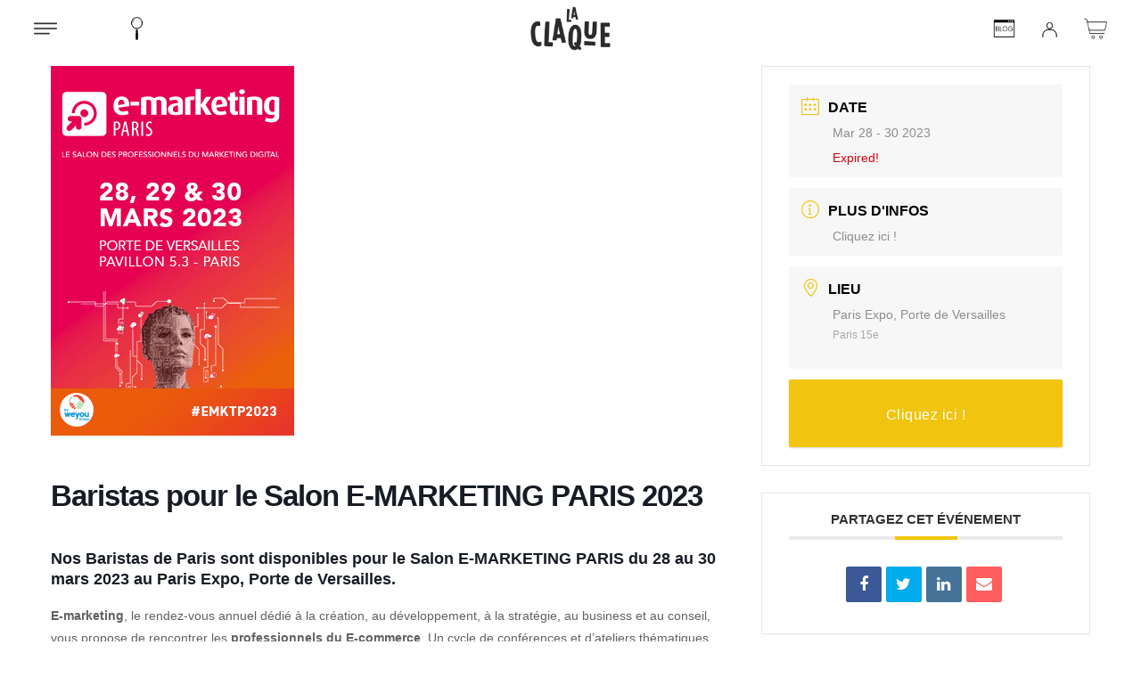

--- FILE ---
content_type: text/html; charset=UTF-8
request_url: https://www.laclaquecafe.com/events/baristas-pour-le-salon-e-marketing-paris-2023/
body_size: 21947
content:
<!DOCTYPE html><html lang="fr-FR"><head><meta charset="UTF-8" /><meta http-equiv="X-UA-Compatible" content="IE=edge"><link rel="pingback" href="https://www.laclaquecafe.com/xmlrpc.php" /> <script type="text/javascript">document.documentElement.className='js';</script> <script>var bookacti_localized={"error":"Une erreur s\u2019est produite.","error_select_event":"Vous n\u2019avez s\u00e9lectionn\u00e9 aucun \u00e9v\u00e8nement. Veuillez s\u00e9lectionner un \u00e9v\u00e8nement.","error_corrupted_event":"Il y a une incoh\u00e9rence dans les donn\u00e9es des \u00e9v\u00e8nements s\u00e9lectionn\u00e9s, veuillez s\u00e9lectionner un \u00e9v\u00e8nement et essayer \u00e0 nouveau.","error_less_avail_than_quantity":"Vous souhaitez faire %1$s r\u00e9servations mais seulement %2$s sont disponibles pour les \u00e9v\u00e8nements s\u00e9lectionn\u00e9s. Veuillez choisir un autre \u00e9v\u00e8nement ou diminuer la quantit\u00e9.","error_quantity_inf_to_0":"Le nombre de r\u00e9servations souhait\u00e9es est inf\u00e9rieur ou \u00e9gal \u00e0 0. Veuillez augmenter la quantit\u00e9.","error_not_allowed":"Vous n\u2019\u00eates pas autoris\u00e9(e) \u00e0 faire cela.","error_user_not_logged_in":"Vous n\u2019\u00eates pas connect\u00e9. Veuillez cr\u00e9er un compte et vous connecter d\u2019abord.","error_password_not_strong_enough":"Votre mot de passe n\u2019est pas assez fort.","select2_search_placeholder":"Veuillez saisir {nb} caract\u00e8res ou plus.","loading":"Chargement","one_person_per_booking":"pour une personne","n_people_per_booking":"pour %1$s personnes","booking":"r\u00e9servation","bookings":"r\u00e9servations","go_to_button":"Aller au","ajaxurl":"https:\/\/www.laclaquecafe.com\/wp-admin\/admin-ajax.php","nonce_query_select2_options":"1775ba4800","fullcalendar_timezone":"UTC","fullcalendar_locale":"fr","current_lang_code":"fr","current_locale":"fr_FR","available_booking_methods":["calendar","waterfall"],"booking_system_attributes_keys":["id","class","hide_availability","calendars","activities","group_categories","groups_only","groups_single_events","groups_first_event_only","multiple_bookings","bookings_only","tooltip_booking_list","tooltip_booking_list_columns","status","user_id","method","auto_load","start","end","trim","past_events","past_events_bookable","days_off","check_roles","picked_events","form_id","form_action","when_perform_form_action","redirect_url_by_activity","redirect_url_by_group_category","display_data","tooltip_event_info","datepicker_display","hide_timepicker","product_by_activity","product_by_group_category","products_page_url"],"event_tiny_height":32,"event_small_height":75,"event_narrow_width":70,"event_wide_width":250,"calendar_width_classes":{"641":"bookacti-calendar-narrow-width","350":"bookacti-calendar-minimal-width"},"started_events_bookable":0,"started_groups_bookable":0,"event_load_interval":"92","initial_view_threshold":641,"event_touch_press_delay":350,"date_format":"j M - G\\hi","date_format_long":"l j F Y G\\hi","time_format":"G\\hi","dates_separator":"&nbsp;&rarr;&nbsp;","date_time_separator":"&nbsp;&rarr;&nbsp;","single_event":"\u00c9v\u00e8nement seul","selected_event":"\u00c9v\u00e8nement s\u00e9lectionn\u00e9","selected_events":"\u00c9v\u00e8nements s\u00e9lectionn\u00e9s","no_events":"Aucun \u00e9v\u00e8nement disponible.","avail":"dispo.","avails":"dispo.","not_bookable":"indispo.","hide_availability_fixed":0,"dialog_button_ok":"OK","dialog_button_send":"Envoyer","dialog_button_cancel":"Fermer","dialog_button_cancel_booking":"Annuler la r\u00e9servation","dialog_button_reschedule":"Replanifier","dialog_button_refund":"Demander un remboursement","plugin_path":"https:\/\/www.laclaquecafe.com\/wp-content\/plugins\/booking-activities","is_admin":0,"current_user_id":0,"current_time":"2026-01-19 12:44:01","calendar_localization":"default","wp_date_format":"j F Y","wp_time_format":"G \\h i \\m\\i\\n","wp_start_of_week":"1","price_format":"%2$s%1$s","price_currency_symbol":"&euro;","price_thousand_separator":".","price_decimal_separator":",","price_decimal_number":2,"pick_single_or_group_of_events":"Seul ou group\u00e9 avec d&#039;autres \u00e9v\u00e8nements.","pick_group_of_events":"Group\u00e9 avec d&#039;autres \u00e9v\u00e8nements.","calendar_button_list_year":"Liste - Ann\u00e9e","calendar_button_list_month":"Liste - Mois","calendar_button_list_week":"Liste - Semaine","calendar_button_list_day":"Liste - Jour","calendar_button_flexible":"{days} jours","calendar_button_multiple_months":"{months} mois","tooltip_mouseover_timeout":350,"tooltip_mouseover_default":"auto","booking_form_submit_button":"R\u00e9server","expired":"expir\u00e9","days":"jours","day":"jour","cart_item_expires":"Cet article expire dans %s","cart_item_expired":"Cet article a expir\u00e9.","cart_item_pending":"Cet article est en attente de paiement.","error_cart_expired":"Votre panier a expir\u00e9.","add_product_to_cart_button_text":"Ajouter au panier","add_booking_to_cart_button_text":"R\u00e9server"};</script> <link rel="preconnect" href="https://fonts.gstatic.com" crossorigin /><style id="et-divi-userfonts">@font-face{font-family:"Poppins Light 300";font-display:swap;src:url("https://www.laclaquecafe.com/wp-content/uploads/et-fonts/Poppins-Light.ttf") format("truetype")}</style><meta name='robots' content='index, follow, max-image-preview:large, max-snippet:-1, max-video-preview:-1' /><link media="all" href="https://www.laclaquecafe.com/wp-content/cache/autoptimize/css/autoptimize_485e4a16999d78b564300c17a7834787.css" rel="stylesheet"><link media="only screen and (max-width: 768px)" href="https://www.laclaquecafe.com/wp-content/cache/autoptimize/css/autoptimize_6fe211f8bb15af76999ce9135805d7af.css" rel="stylesheet"><title>Baristas pour le Salon E-MARKETING PARIS 2023 | La Claque Café !</title><meta name="description" content="Nos Baristas de Paris sont disponibles pour le Salon E-MARKETING PARIS du 28 au 30 mars 2023 au Paris Expo, Porte de Versailles." /><link rel="canonical" href="https://www.laclaquecafe.com/events/baristas-pour-le-salon-e-marketing-paris-2023/" /><meta property="og:locale" content="fr_FR" /><meta property="og:type" content="article" /><meta property="og:title" content="Baristas pour le Salon E-MARKETING PARIS 2023 | La Claque Café !" /><meta property="og:description" content="Nos Baristas de Paris sont disponibles pour le Salon E-MARKETING PARIS du 28 au 30 mars 2023 au Paris Expo, Porte de Versailles." /><meta property="og:url" content="https://www.laclaquecafe.com/events/baristas-pour-le-salon-e-marketing-paris-2023/" /><meta property="og:site_name" content="La Claque Café !" /><meta property="article:publisher" content="https://www.facebook.com/laclaquecafe" /><meta property="article:modified_time" content="2023-02-06T12:11:26+00:00" /><meta property="og:image" content="https://www.laclaquecafe.com/wp-content/uploads/2023/02/27112-hsuisbs3mb.png" /><meta property="og:image:width" content="273" /><meta property="og:image:height" content="415" /><meta property="og:image:type" content="image/png" /><meta name="twitter:card" content="summary_large_image" /><meta name="twitter:label1" content="Durée de lecture estimée" /><meta name="twitter:data1" content="2 minutes" /> <script type="application/ld+json" class="yoast-schema-graph">{"@context":"https://schema.org","@graph":[{"@type":"WebPage","@id":"https://www.laclaquecafe.com/events/baristas-pour-le-salon-e-marketing-paris-2023/","url":"https://www.laclaquecafe.com/events/baristas-pour-le-salon-e-marketing-paris-2023/","name":"Baristas pour le Salon E-MARKETING PARIS 2023 | La Claque Café !","isPartOf":{"@id":"https://www.laclaquecafe.com/#website"},"primaryImageOfPage":{"@id":"https://www.laclaquecafe.com/events/baristas-pour-le-salon-e-marketing-paris-2023/#primaryimage"},"image":{"@id":"https://www.laclaquecafe.com/events/baristas-pour-le-salon-e-marketing-paris-2023/#primaryimage"},"thumbnailUrl":"https://www.laclaquecafe.com/wp-content/uploads/2023/02/27112-hsuisbs3mb.png","datePublished":"2023-02-06T12:09:24+00:00","dateModified":"2023-02-06T12:11:26+00:00","description":"Nos Baristas de Paris sont disponibles pour le Salon E-MARKETING PARIS du 28 au 30 mars 2023 au Paris Expo, Porte de Versailles.","breadcrumb":{"@id":"https://www.laclaquecafe.com/events/baristas-pour-le-salon-e-marketing-paris-2023/#breadcrumb"},"inLanguage":"fr-FR","potentialAction":[{"@type":"ReadAction","target":["https://www.laclaquecafe.com/events/baristas-pour-le-salon-e-marketing-paris-2023/"]}]},{"@type":"ImageObject","inLanguage":"fr-FR","@id":"https://www.laclaquecafe.com/events/baristas-pour-le-salon-e-marketing-paris-2023/#primaryimage","url":"https://www.laclaquecafe.com/wp-content/uploads/2023/02/27112-hsuisbs3mb.png","contentUrl":"https://www.laclaquecafe.com/wp-content/uploads/2023/02/27112-hsuisbs3mb.png","width":273,"height":415,"caption":"Baristas pour le Salon E-MARKETING PARIS 2023"},{"@type":"BreadcrumbList","@id":"https://www.laclaquecafe.com/events/baristas-pour-le-salon-e-marketing-paris-2023/#breadcrumb","itemListElement":[{"@type":"ListItem","position":1,"name":"Accueil","item":"https://www.laclaquecafe.com/"},{"@type":"ListItem","position":2,"name":"Évenements","item":"https://www.laclaquecafe.com/events/"},{"@type":"ListItem","position":3,"name":"Baristas pour le Salon E-MARKETING PARIS 2023"}]},{"@type":"WebSite","@id":"https://www.laclaquecafe.com/#website","url":"https://www.laclaquecafe.com/","name":"La Claque Café !","description":"Le café, en plus excitant","publisher":{"@id":"https://www.laclaquecafe.com/#organization"},"potentialAction":[{"@type":"SearchAction","target":{"@type":"EntryPoint","urlTemplate":"https://www.laclaquecafe.com/?s={search_term_string}"},"query-input":{"@type":"PropertyValueSpecification","valueRequired":true,"valueName":"search_term_string"}}],"inLanguage":"fr-FR"},{"@type":"Organization","@id":"https://www.laclaquecafe.com/#organization","name":"La Claque Café !","url":"https://www.laclaquecafe.com/","logo":{"@type":"ImageObject","inLanguage":"fr-FR","@id":"https://www.laclaquecafe.com/#/schema/logo/image/","url":"https://www.laclaquecafe.com/wp-content/uploads/2020/10/logo_min.png","contentUrl":"https://www.laclaquecafe.com/wp-content/uploads/2020/10/logo_min.png","width":150,"height":82,"caption":"La Claque Café !"},"image":{"@id":"https://www.laclaquecafe.com/#/schema/logo/image/"},"sameAs":["https://www.facebook.com/laclaquecafe","https://www.instagram.com/laclaquecafe/"]}]}</script> <link rel='dns-prefetch' href='//cdn.jsdelivr.net' /><link rel='dns-prefetch' href='//cdnjs.cloudflare.com' /><link rel="alternate" title="oEmbed (JSON)" type="application/json+oembed" href="https://www.laclaquecafe.com/wp-json/oembed/1.0/embed?url=https%3A%2F%2Fwww.laclaquecafe.com%2Fevents%2Fbaristas-pour-le-salon-e-marketing-paris-2023%2F" /><link rel="alternate" title="oEmbed (XML)" type="text/xml+oembed" href="https://www.laclaquecafe.com/wp-json/oembed/1.0/embed?url=https%3A%2F%2Fwww.laclaquecafe.com%2Fevents%2Fbaristas-pour-le-salon-e-marketing-paris-2023%2F&#038;format=xml" /><meta content="divi-child-by-masc v." name="generator"/><link rel='stylesheet' id='alma-widget-block-frontend-cdn-css' href='https://cdn.jsdelivr.net/npm/@alma/widgets@4.X.X/dist/widgets.min.css' type='text/css' media='all' /><link rel='stylesheet' id='jquery-ui-css' href='//cdnjs.cloudflare.com/ajax/libs/jqueryui/1.12.1/jquery-ui.min.css' type='text/css' media='all' /><style id='woof-inline-css' type='text/css'>.woof_products_top_panel li span,.woof_products_top_panel2 li span{background:url(https://www.laclaquecafe.com/wp-content/plugins/woocommerce-products-filter/img/delete.png);background-size:14px 14px;background-repeat:no-repeat;background-position:right}.woof_show_auto_form,.woof_hide_auto_form{background-image:url('https://www.laclaquecafe.com/wp-content/uploads/2020/11/plus.png')}.jQuery-plainOverlay-progress{border-top:12px solid #feba35 !important}.woof_childs_list_opener span.woof_is_closed{background:url(https://www.laclaquecafe.com/wp-content/uploads/2020/11/down-arrow.png)}.woof_childs_list_opener span.woof_is_opened{background:url(https://www.laclaquecafe.com/wp-content/uploads/2020/11/minus.png)}.woof_edit_view{display:none}</style> <script type="text/javascript" src="https://www.laclaquecafe.com/wp-includes/js/jquery/jquery.min.js" id="jquery-core-js"></script> <script type="text/javascript" id="jquery-js-after">if(typeof(window.wpfReadyList)=="undefined"){var v=jQuery.fn.jquery;if(v&&parseInt(v)>=3&&window.self===window.top){var readyList=[];window.originalReadyMethod=jQuery.fn.ready;jQuery.fn.ready=function(){if(arguments.length&&arguments.length>0&&typeof arguments[0]==="function"){readyList.push({"c":this,"a":arguments});}
return window.originalReadyMethod.apply(this,arguments);};window.wpfReadyList=readyList;}}</script> <script type="text/javascript" id="jquery-ui-datepicker-js-after">jQuery(function(jQuery){jQuery.datepicker.setDefaults({"closeText":"Fermer","currentText":"Aujourd\u2019hui","monthNames":["janvier","f\u00e9vrier","mars","avril","mai","juin","juillet","ao\u00fbt","septembre","octobre","novembre","d\u00e9cembre"],"monthNamesShort":["Jan","F\u00e9v","Mar","Avr","Mai","Juin","Juil","Ao\u00fbt","Sep","Oct","Nov","D\u00e9c"],"nextText":"Suivant","prevText":"Pr\u00e9c\u00e9dent","dayNames":["dimanche","lundi","mardi","mercredi","jeudi","vendredi","samedi"],"dayNamesShort":["dim","lun","mar","mer","jeu","ven","sam"],"dayNamesMin":["D","L","M","M","J","V","S"],"dateFormat":"d MM yy","firstDay":1,"isRTL":false});});</script> <script type="text/javascript" id="mec-frontend-script-js-extra">var mecdata={"day":"jour","days":"jours","hour":"heure","hours":"heures","minute":"minute","minutes":"minutes","second":"seconde","seconds":"secondes","elementor_edit_mode":"no","recapcha_key":"","ajax_url":"https://www.laclaquecafe.com/wp-admin/admin-ajax.php","fes_nonce":"b5b11a640b","current_year":"2026","current_month":"01","datepicker_format":"mm/dd/yy&m/d/Y"};</script> <script type="text/javascript" id="woof-husky-js-extra">var woof_husky_txt={"ajax_url":"https://www.laclaquecafe.com/wp-admin/admin-ajax.php","plugin_uri":"https://www.laclaquecafe.com/wp-content/plugins/woocommerce-products-filter/ext/by_text/","loader":"https://www.laclaquecafe.com/wp-content/plugins/woocommerce-products-filter/ext/by_text/assets/img/ajax-loader.gif","not_found":"Nothing found!","prev":"Prev","next":"Next","site_link":"https://www.laclaquecafe.com","default_data":{"placeholder":"","behavior":"title","search_by_full_word":0,"autocomplete":1,"how_to_open_links":0,"taxonomy_compatibility":0,"sku_compatibility":0,"custom_fields":"","search_desc_variant":0,"view_text_length":10,"min_symbols":3,"max_posts":10,"image":"","notes_for_customer":"","template":"default","max_open_height":300,"page":0}};</script> <script type="text/javascript" src="https://www.laclaquecafe.com/wp-content/plugins/booking-activities/js/global-var.min.js" id="bookacti-js-global-var-js"></script> <script type="text/javascript" id="cookie-notice-front-js-before">var cnArgs={"ajaxUrl":"https:\/\/www.laclaquecafe.com\/wp-admin\/admin-ajax.php","nonce":"01d3931486","hideEffect":"fade","position":"bottom","onScroll":false,"onScrollOffset":100,"onClick":false,"cookieName":"cookie_notice_accepted","cookieTime":2592000,"cookieTimeRejected":2592000,"globalCookie":false,"redirection":false,"cache":true,"revokeCookies":false,"revokeCookiesOpt":"automatic"};</script> <script type="text/javascript" id="std-frontend-script-js-extra">var std_frontend_obj={"ajax_url":"https://www.laclaquecafe.com/wp-admin/admin-ajax.php","ajax_nonce":"2f06d21324"};</script> <script type="text/javascript" id="wc-add-to-cart-js-extra">var wc_add_to_cart_params={"ajax_url":"/wp-admin/admin-ajax.php","wc_ajax_url":"/?wc-ajax=%%endpoint%%","i18n_view_cart":"Voir le panier","cart_url":"https://www.laclaquecafe.com/panier/","is_cart":"","cart_redirect_after_add":"yes"};</script> <script type="text/javascript" id="woocommerce-js-extra">var woocommerce_params={"ajax_url":"/wp-admin/admin-ajax.php","wc_ajax_url":"/?wc-ajax=%%endpoint%%","i18n_password_show":"Afficher le mot de passe","i18n_password_hide":"Masquer le mot de passe"};</script> <link rel="https://api.w.org/" href="https://www.laclaquecafe.com/wp-json/" /><link rel="alternate" title="JSON" type="application/json" href="https://www.laclaquecafe.com/wp-json/wp/v2/mec-events/16326" /><link rel='shortlink' href='https://www.laclaquecafe.com/?p=16326' /><meta name="viewport" content="width=device-width, initial-scale=1.0, maximum-scale=1.0, user-scalable=0" /> <noscript><style>.woocommerce-product-gallery{opacity:1 !important}</style></noscript> <script>jQuery(function($){window.et_pb_smooth_scroll=function($target,$top_section,speed,easing){var $window_width=$(window).width();$menu_offset=-1;var headerHeight=230;if($("#wpadminbar").length&&$window_width<=980){$menu_offset+=$("#wpadminbar").outerHeight()+headerHeight;}else{$menu_offset+=headerHeight;}
if($top_section){$scroll_position=0;}else{$scroll_position=$target.offset().top-$menu_offset;}
if(typeof easing==="undefined"){easing="swing";}
$("html, body").animate({scrollTop:$scroll_position},speed,easing);};});</script><link rel="icon" href="https://www.laclaquecafe.com/wp-content/uploads/2020/11/cropped-logo_signature-1-32x32.jpg" sizes="32x32" /><link rel="icon" href="https://www.laclaquecafe.com/wp-content/uploads/2020/11/cropped-logo_signature-1-192x192.jpg" sizes="192x192" /><link rel="apple-touch-icon" href="https://www.laclaquecafe.com/wp-content/uploads/2020/11/cropped-logo_signature-1-180x180.jpg" /><meta name="msapplication-TileImage" content="https://www.laclaquecafe.com/wp-content/uploads/2020/11/cropped-logo_signature-1-270x270.jpg" /></head><body class="wp-singular mec-events-template-default single single-mec-events postid-16326 wp-custom-logo wp-theme-Divi wp-child-theme-divi-child-by-masc theme-Divi et-tb-has-template et-tb-has-header et-tb-has-footer cookies-not-set woocommerce-no-js et_button_no_icon et_pb_button_helper_class et_cover_background et_pb_gutter osx et_pb_gutters2 et_smooth_scroll et_right_sidebar et_divi_theme et-db"><div id="page-container"><div id="et-boc" class="et-boc"><header class="et-l et-l--header"><div class="et_builder_inner_content et_pb_gutters2"><div id="global-header-section" class="et_pb_section et_pb_section_0_tb_header et_pb_with_background et_section_regular et_pb_section--fixed" ><div class="et_pb_row et_pb_row_0_tb_header"><div class="et_pb_column et_pb_column_4_4 et_pb_column_0_tb_header  et_pb_css_mix_blend_mode_passthrough et-last-child"><div class="et_pb_module et_pb_image et_pb_image_0_tb_header"> <a href="https://www.laclaquecafe.com/"><span class="et_pb_image_wrap "><img decoding="async" width="214" height="100" src="https://www.laclaquecafe.com/wp-content/uploads/2020/11/La-Claque-Cafe.png" alt="" title="La Claque Cafe" class="wp-image-10888" /></span></a></div></div></div><div class="et_pb_row et_pb_row_1_tb_header et_pb_gutters1"><div class="et_pb_column et_pb_column_1_6 et_pb_column_1_tb_header  et_pb_css_mix_blend_mode_passthrough"><div id="menu-open" class="et_pb_module et_pb_image et_pb_image_1_tb_header menu-item-custom"> <span class="et_pb_image_wrap "><noscript><img decoding="async" width="64" height="64" src="https://www.laclaquecafe.com/wp-content/uploads/2020/11/menu.png" alt="Menu" title="Menu" class="wp-image-10452" /></noscript><img decoding="async" width="64" height="64" src='data:image/svg+xml,%3Csvg%20xmlns=%22http://www.w3.org/2000/svg%22%20viewBox=%220%200%2064%2064%22%3E%3C/svg%3E' data-src="https://www.laclaquecafe.com/wp-content/uploads/2020/11/menu.png" alt="Menu" title="Menu" class="lazyload wp-image-10452" /></span></div></div><div class="et_pb_column et_pb_column_1_6 et_pb_column_2_tb_header  et_pb_css_mix_blend_mode_passthrough et_pb_column_empty"></div><div class="et_pb_column et_pb_column_1_6 et_pb_column_3_tb_header  et_pb_css_mix_blend_mode_passthrough" id="searchtoogle"><div id="searchicon" class="et_pb_module et_pb_image et_pb_image_2_tb_header menu-item-custom"> <a href="/?s"><span class="et_pb_image_wrap "><noscript><img decoding="async" width="124" height="124" src="https://www.laclaquecafe.com/wp-content/uploads/2020/11/claque_cafe_search.png" alt="Rechercher" title="Rechercher" srcset="https://www.laclaquecafe.com/wp-content/uploads/2020/11/claque_cafe_search.png 124w, https://www.laclaquecafe.com/wp-content/uploads/2020/11/claque_cafe_search-100x100.png 100w" sizes="(max-width: 124px) 100vw, 124px" class="wp-image-10764" /></noscript><img decoding="async" width="124" height="124" src='data:image/svg+xml,%3Csvg%20xmlns=%22http://www.w3.org/2000/svg%22%20viewBox=%220%200%20124%20124%22%3E%3C/svg%3E' data-src="https://www.laclaquecafe.com/wp-content/uploads/2020/11/claque_cafe_search.png" alt="Rechercher" title="Rechercher" data-srcset="https://www.laclaquecafe.com/wp-content/uploads/2020/11/claque_cafe_search.png 124w, https://www.laclaquecafe.com/wp-content/uploads/2020/11/claque_cafe_search-100x100.png 100w" data-sizes="(max-width: 124px) 100vw, 124px" class="lazyload wp-image-10764" /></span></a></div><div id="searchbar" class="et_pb_with_border et_pb_module et_pb_search et_pb_search_0_tb_header  et_pb_text_align_left et_pb_bg_layout_light et_pb_hide_search_button"><form role="search" method="get" class="et_pb_searchform" action="https://www.laclaquecafe.com/"><div> <label class="screen-reader-text" for="s">Rechercher:</label> <input type="text" name="s" placeholder="Rechercher" class="et_pb_s" /> <input type="hidden" name="et_pb_searchform_submit" value="et_search_proccess" /> <input type="hidden" name="et_pb_include_posts" value="yes" /> <input type="hidden" name="et_pb_include_pages" value="yes" /> <input type="submit" value="Chercher" class="et_pb_searchsubmit"></div></form></div></div><div class="et_pb_column et_pb_column_1_6 et_pb_column_4_tb_header  et_pb_css_mix_blend_mode_passthrough"><div class="et_pb_module et_pb_image et_pb_image_3_tb_header menu-item-custom"> <a href="https://www.laclaquecafe.com/actualites/"><span class="et_pb_image_wrap "><noscript><img decoding="async" width="124" height="124" src="https://www.laclaquecafe.com/wp-content/uploads/2020/11/La-Claque-Blog-cafe.png" alt="Actualités" title="La Claque Blog cafe" srcset="https://www.laclaquecafe.com/wp-content/uploads/2020/11/La-Claque-Blog-cafe.png 124w, https://www.laclaquecafe.com/wp-content/uploads/2020/11/La-Claque-Blog-cafe-100x100.png 100w" sizes="(max-width: 124px) 100vw, 124px" class="wp-image-11870" /></noscript><img decoding="async" width="124" height="124" src='data:image/svg+xml,%3Csvg%20xmlns=%22http://www.w3.org/2000/svg%22%20viewBox=%220%200%20124%20124%22%3E%3C/svg%3E' data-src="https://www.laclaquecafe.com/wp-content/uploads/2020/11/La-Claque-Blog-cafe.png" alt="Actualités" title="La Claque Blog cafe" data-srcset="https://www.laclaquecafe.com/wp-content/uploads/2020/11/La-Claque-Blog-cafe.png 124w, https://www.laclaquecafe.com/wp-content/uploads/2020/11/La-Claque-Blog-cafe-100x100.png 100w" data-sizes="(max-width: 124px) 100vw, 124px" class="lazyload wp-image-11870" /></span></a></div></div><div class="et_pb_column et_pb_column_1_6 et_pb_column_5_tb_header  et_pb_css_mix_blend_mode_passthrough"><div class="et_pb_module et_pb_image et_pb_image_4_tb_header menu-item-custom"> <a href="https://www.laclaquecafe.com/mon-compte/edit-account/"><span class="et_pb_image_wrap "><noscript><img decoding="async" width="124" height="124" src="https://www.laclaquecafe.com/wp-content/uploads/2020/11/claque_cafe_account.png" alt="Mon Compte" title="Mon Compte" srcset="https://www.laclaquecafe.com/wp-content/uploads/2020/11/claque_cafe_account.png 124w, https://www.laclaquecafe.com/wp-content/uploads/2020/11/claque_cafe_account-100x100.png 100w" sizes="(max-width: 124px) 100vw, 124px" class="wp-image-10761" /></noscript><img decoding="async" width="124" height="124" src='data:image/svg+xml,%3Csvg%20xmlns=%22http://www.w3.org/2000/svg%22%20viewBox=%220%200%20124%20124%22%3E%3C/svg%3E' data-src="https://www.laclaquecafe.com/wp-content/uploads/2020/11/claque_cafe_account.png" alt="Mon Compte" title="Mon Compte" data-srcset="https://www.laclaquecafe.com/wp-content/uploads/2020/11/claque_cafe_account.png 124w, https://www.laclaquecafe.com/wp-content/uploads/2020/11/claque_cafe_account-100x100.png 100w" data-sizes="(max-width: 124px) 100vw, 124px" class="lazyload wp-image-10761" /></span></a></div></div><div class="et_pb_column et_pb_column_1_6 et_pb_column_6_tb_header  et_pb_css_mix_blend_mode_passthrough et-last-child"><div class="et_pb_module et_pb_image et_pb_image_5_tb_header menu-item-custom"> <a href="https://www.laclaquecafe.com/panier/"><span class="et_pb_image_wrap "><noscript><img decoding="async" width="124" height="124" src="https://www.laclaquecafe.com/wp-content/uploads/2020/11/claque_cafe_merch.png" alt="Mon panier" title="Mon panier" srcset="https://www.laclaquecafe.com/wp-content/uploads/2020/11/claque_cafe_merch.png 124w, https://www.laclaquecafe.com/wp-content/uploads/2020/11/claque_cafe_merch-100x100.png 100w" sizes="(max-width: 124px) 100vw, 124px" class="wp-image-10763" /></noscript><img decoding="async" width="124" height="124" src='data:image/svg+xml,%3Csvg%20xmlns=%22http://www.w3.org/2000/svg%22%20viewBox=%220%200%20124%20124%22%3E%3C/svg%3E' data-src="https://www.laclaquecafe.com/wp-content/uploads/2020/11/claque_cafe_merch.png" alt="Mon panier" title="Mon panier" data-srcset="https://www.laclaquecafe.com/wp-content/uploads/2020/11/claque_cafe_merch.png 124w, https://www.laclaquecafe.com/wp-content/uploads/2020/11/claque_cafe_merch-100x100.png 100w" data-sizes="(max-width: 124px) 100vw, 124px" class="lazyload wp-image-10763" /></span></a></div></div></div></div><div class="et_pb_section et_pb_section_1_tb_header section-transform et_section_regular et_section_transparent et_pb_section--fixed" ><div class="et_pb_row et_pb_row_2_tb_header et_pb_gutters1"><div class="et_pb_column et_pb_column_1_2 et_pb_column_7_tb_header  et_pb_css_mix_blend_mode_passthrough"><div id="menu-close" class="et_pb_module et_pb_image et_pb_image_6_tb_header"> <span class="et_pb_image_wrap "><noscript><img decoding="async" width="39" height="38" src="https://www.laclaquecafe.com/wp-content/uploads/2020/11/Menucroix.png" alt="" title="Menucroix" class="wp-image-5588" /></noscript><img decoding="async" width="39" height="38" src='data:image/svg+xml,%3Csvg%20xmlns=%22http://www.w3.org/2000/svg%22%20viewBox=%220%200%2039%2038%22%3E%3C/svg%3E' data-src="https://www.laclaquecafe.com/wp-content/uploads/2020/11/Menucroix.png" alt="" title="Menucroix" class="lazyload wp-image-5588" /></span></div></div><div class="et_pb_column et_pb_column_1_2 et_pb_column_8_tb_header  et_pb_css_mix_blend_mode_passthrough et-last-child et_pb_column_empty"></div></div><div class="et_pb_row et_pb_row_3_tb_header et_pb_gutters1"><div class="et_pb_column et_pb_column_4_4 et_pb_column_9_tb_header  et_pb_css_mix_blend_mode_passthrough et-last-child"><div class="et_pb_module et_pb_image et_pb_image_7_tb_header"> <span class="et_pb_image_wrap "><noscript><img decoding="async" width="150" height="82" src="https://www.laclaquecafe.com/wp-content/uploads/2020/10/logo_min.png" alt="" title="logo_min" class="wp-image-5253" /></noscript><img decoding="async" width="150" height="82" src='data:image/svg+xml,%3Csvg%20xmlns=%22http://www.w3.org/2000/svg%22%20viewBox=%220%200%20150%2082%22%3E%3C/svg%3E' data-src="https://www.laclaquecafe.com/wp-content/uploads/2020/10/logo_min.png" alt="" title="logo_min" class="lazyload wp-image-5253" /></span></div></div></div><div class="et_pb_row et_pb_row_5_tb_header"><div class="et_pb_column et_pb_column_4_4 et_pb_column_10_tb_header  et_pb_css_mix_blend_mode_passthrough et-last-child"><div class="et_pb_module et_pb_text et_pb_text_0_tb_header menu-item-click et_clickable  et_pb_text_align_left et_pb_bg_layout_light"><div class="et_pb_text_inner"><a href="https://www.laclaquecafe.com/" class="hover-effect">LA CLAQUE</a></div></div><div class="et_pb_module et_pb_text et_pb_text_1_tb_header menu-item-click  et_pb_text_align_left et_pb_bg_layout_light"><div class="et_pb_text_inner"><p><a href="https://www.laclaquecafe.com/a-propos/" class=" hover-effect">A PROPOS</a><br /> <span class="submenu"><a href="https://www.laclaquecafe.com/a-propos/#concept">Concept</a><a href="https://www.laclaquecafe.com/a-propos/#equipe">Equipe</a><a href="https://www.laclaquecafe.com/a-propos/#valeurs">Valeurs</a></span></p></div></div><div class="et_pb_module et_pb_text et_pb_text_2_tb_header menu-item-click  et_pb_text_align_left et_pb_bg_layout_light"><div class="et_pb_text_inner"><p><a href="https://www.laclaquecafe.com/nomade/" class=" hover-effect hover-nomade">NOMADE</a><span class="insta-menu"><a href="https://www.instagram.com/laclaque.cafenomade/"><noscript><img decoding="async" src="https://www.laclaquecafe.com/wp-content/uploads/2020/11/instagram-nomade.png" width="64" height="64"></noscript><img class="lazyload" decoding="async" src='data:image/svg+xml,%3Csvg%20xmlns=%22http://www.w3.org/2000/svg%22%20viewBox=%220%200%2064%2064%22%3E%3C/svg%3E' data-src="https://www.laclaquecafe.com/wp-content/uploads/2020/11/instagram-nomade.png" width="64" height="64"></a></span><br /> <span class="submenu"><a href="https://www.laclaquecafe.com/nomade/#events">Events</a><a href="https://www.laclaquecafe.com/nomade/#ateliers">Ateliers</a></span></p></div></div><div class="et_pb_module et_pb_text et_pb_text_3_tb_header menu-item-click  et_pb_text_align_left et_pb_bg_layout_light"><div class="et_pb_text_inner"><p><a href="https://www.laclaquecafe.com/ecole/" class=" hover-effect hover-ecole">ECOLE</a><span class="insta-menu"><a href="https://www.instagram.com/laclaque.cafeecole/"><noscript><img decoding="async" src="https://www.laclaquecafe.com/wp-content/uploads/2020/11/instagram-ecole.png" width="64" height="64" /></noscript><img class="lazyload" decoding="async" src='data:image/svg+xml,%3Csvg%20xmlns=%22http://www.w3.org/2000/svg%22%20viewBox=%220%200%2064%2064%22%3E%3C/svg%3E' data-src="https://www.laclaquecafe.com/wp-content/uploads/2020/11/instagram-ecole.png" width="64" height="64" /></a></span><br /><span class="submenu"><a href="https://www.laclaquecafe.com/ecole/#high-five">Programme High Five</a><a href="https://www.laclaquecafe.com/ecole/#sca">Programme SCA</a><a href="https://www.laclaquecafe.com/ecole/#accompagnement">Accompagnements projets</a></span></p></div></div><div class="et_pb_module et_pb_text et_pb_text_4_tb_header menu-item-click  et_pb_text_align_left et_pb_bg_layout_light"><div class="et_pb_text_inner"><a href="https://www.laclaquecafe.com/merch/" class=" hover-effect hover-merch">MERCH</a><span class="insta-menu"><a href="https://www.instagram.com/laclaque.cafemerch/"><noscript><img decoding="async" src="https://www.laclaquecafe.com/wp-content/uploads/2020/11/instagram-merch.png" width="64" height="64" /></noscript><img class="lazyload" decoding="async" src='data:image/svg+xml,%3Csvg%20xmlns=%22http://www.w3.org/2000/svg%22%20viewBox=%220%200%2064%2064%22%3E%3C/svg%3E' data-src="https://www.laclaquecafe.com/wp-content/uploads/2020/11/instagram-merch.png" width="64" height="64" /></a></span><br /> <span class="submenu"><a href="https://www.laclaquecafe.com/merch/#lpttf">#LPTTF</a></span></div></div><div class="et_pb_module et_pb_text et_pb_text_5_tb_header menu-item-click  et_pb_text_align_left et_pb_bg_layout_light"><div class="et_pb_text_inner"><p><a href="https://www.laclaquecafe.com/boutique-nice/">Boutique</a></p></div></div><div class="et_pb_module et_pb_text et_pb_text_6_tb_header menu-item-click  et_pb_text_align_left et_pb_bg_layout_light"><div class="et_pb_text_inner"><a href="https://www.laclaquecafe.com/actualites/" class=" hover-effect">ACTUALITÉS</a><br /> <span class="submenu"><a href="https://www.laclaquecafe.com/actualites/#evenements">Événements</a><a href="https://www.laclaquecafe.com/actualites/#valeurs">Blog</a></span></div></div><div class="et_pb_module et_pb_text et_pb_text_7_tb_header menu-item-click et_clickable  et_pb_text_align_left et_pb_bg_layout_light"><div class="et_pb_text_inner"><p>E-SHOP</p></div></div><div class="et_pb_module et_pb_text et_pb_text_8_tb_header menu-item-click  et_pb_text_align_left et_pb_bg_layout_light"><div class="et_pb_text_inner"><a href="https://www.laclaquecafe.com/contact/" class=" hover-effect">CONTACT</a></div></div></div></div><div class="et_pb_row et_pb_row_6_tb_header"><div class="et_pb_column et_pb_column_4_4 et_pb_column_11_tb_header  et_pb_css_mix_blend_mode_passthrough et-last-child"><div class="et_pb_module et_pb_code et_pb_code_0_tb_header"><div class="et_pb_code_inner"><script type="text/javascript">jQuery(function($){$('#menu-open').click(function(){$('.section-transform').toggleClass('section-transform-active');});$('.menu-item-click').click(function(){$('.section-transform').removeClass('section-transform-active');});$('#menu-close').click(function(){$('.section-transform').removeClass('section-transform-active');});});jQuery(function($){var topPosition=0;$(window).scroll(function(){var scrollMovement=$(window).scrollTop();if(topPosition<200){}
else{if(scrollMovement>topPosition){$('#global-header-section').removeClass('show-header');$('#global-header-section').addClass('hide-header');}else{$('#global-header-section').removeClass('hide-header');$('#global-header-section').addClass('show-header');}}
topPosition=scrollMovement;});});</script></div></div></div></div></div><div class="et_pb_section et_pb_section_2_tb_header et_section_regular" ></div><div class="et_pb_section et_pb_section_3_tb_header et_pb_with_background et_section_regular" ></div></div></header><div id="et-main-area"><section id="main-content" class="mec-container"><div class="mec-wrap colorskin-custom clearfix " id="mec_skin_7095"><article class="row mec-single-event 0"><div class="col-md-8"><div class="mec-events-event-image"> <noscript><img width="273" height="415" src="https://www.laclaquecafe.com/wp-content/uploads/2023/02/27112-hsuisbs3mb.png" class="attachment-full size-full wp-post-image" alt="Baristas pour le Salon E-MARKETING PARIS 2023" data-mec-postid="16326" /></noscript><img width="273" height="415" src='data:image/svg+xml,%3Csvg%20xmlns=%22http://www.w3.org/2000/svg%22%20viewBox=%220%200%20273%20415%22%3E%3C/svg%3E' data-src="https://www.laclaquecafe.com/wp-content/uploads/2023/02/27112-hsuisbs3mb.png" class="lazyload attachment-full size-full wp-post-image" alt="Baristas pour le Salon E-MARKETING PARIS 2023" data-mec-postid="16326" /></div><div class="mec-event-content"><h1 class="mec-single-title">Baristas pour le Salon E-MARKETING PARIS 2023</h1><div class="mec-single-event-description mec-events-content"><h5><strong>Nos Baristas de Paris sont disponibles pour le <a href="https://www.emarketingparis.com/">Salon E-MARKETING PARIS </a></strong><strong>du 28 au 30 mars 2023 au <a href="https://www.viparis.com/nos-lieux/paris-expo-porte-de-versailles">Paris Expo, Porte de Versailles.</a></strong></h5><div class="page-content"><div class="text"><div id="text-5b811764e5" class="cmp-text" data-rxtag-multiple="text"><div><div><div><p><strong>E-marketing</strong>, le rendez-vous annuel dédié à la création, au développement, à la stratégie, au business et au conseil, vous propose de rencontrer les <strong>professionnels du E-commerce</strong>. Un cycle de conférences et d’ateliers thématiques rassemblera les meilleurs experts autour des problématiques liées aux comportements de l’internaute, aux nouveaux usages, à la mobilité…</p><p>Comme beaucoup d’autres domaines, le marketing et la communication ont connu une transformation dans le contexte planétaire de la pandémie, disruptant le statut quo et créant une accélération salutaire du digital et du Ecommerce notamment.</p><p>Des bonnes pratiques sont apparues pour combiner créativité et technologie, social media et animation de communautés, contenu et engagement, tout en gardant un œil sur le ROI.</p><p>Lors des conférences de E-marketing, nous partagerons les témoignages des entreprises et des startups, qui ont « pivoté » avec agilité et flexibilité vers le marketing de demain.</p></div></div></div><p><span style="font-weight: 400;">Notre équipe de baristas professionnels en région Parisienne et sur la Côte d’Azur, se déplacent avec notre comptoir mobile pour vous faire déguster nos cappuccino et espresso préparés dans les règles de l’art là où on ne l’attend pas. Nous avons la capacité de démultiplier nos dispositifs et/ou nos baristas pour être en accord avec la fréquentation attendue. Habitués à servir une horde de fans, aucune file d’attente ne nous résiste !</span></p></div></div></div><p><span style="font-weight: 400;">Pourquoi nous ? Faire appel à </span><a href="https://www.laclaquecafe.com/nomade/"><span style="font-weight: 400;">La Claque Café Nomade</span></a><span style="font-weight: 400;">, c’est apporter une véritable valeur ajoutée à votre événement afin de vous surprendre avec une touche originale et décalée.</span></p><p><a href="https://www.laclaquecafe.com/nomade/"><span style="font-weight: 400;">La Claque Café Nomade</span></a><span style="font-weight: 400;"> a une très grande expérience dans le milieu de l’événementiel. Nous servons des boissons à base de café de spécialité dans toute la France depuis 5 ans. Plus de 300 prestations réalisées sur les salons, séminaires, conférences de presse, présentations de produits, animations sur mesure, inaugurations, petits déjeuners, festivals…</span><b> </b><span style="font-weight: 400;"> </span></p><p>Découvrez notre concept : <a href="https://www.laclaquecafe.com/nomade/">ici !</a></p><h3><strong>Des questions ? Contactez-nous par e-mail <a href="mailto:contact@laclaquecafe.com">contact@laclaquecafe.com</a> ou par téléphone +33 6 58 87 88 45 pour déguster nos meilleurs cafés au </strong><a href="https://www.emarketingparis.com/"><strong>Salon E-MARKETING PARIS 2023 !</strong></a></h3></div></div><div class="mec-event-info-mobile"></div><div class="mec-event-export-module mec-frontbox"><div class="mec-event-exporting"><div class="mec-export-details"><ul><li><a class="mec-events-gcal mec-events-button mec-color mec-bg-color-hover mec-border-color" href="https://calendar.google.com/calendar/render?action=TEMPLATE&text=Baristas+pour+le+Salon+E-MARKETING+PARIS+2023&dates=20230328T080000Z/20230330T160000Z&details=Nos+Baristas+de+Paris+sont+disponibles+pour+le+Salon+E-MARKETING+PARIS++%28+https%3A%2F%2Fwww.emarketingparis.com%2F+%29du+28+au+30+mars+2023+au+Paris+Expo%2C+Porte+de+Versailles.+%28+https%3A%2F%2Fwww.viparis.com%2Fnos-lieux%2Fparis-expo-porte-de-versailles+%29%0D%0A%0D%0A%0D%0A%0D%0A%0D%0A%0D%0A%0D%0A%0D%0AE-marketing%2C+le%C2%A0rendez-vous+annuel+d%C3%A9di%C3%A9+%C3%A0+la+cr%C3%A9ation%2C+au+d%C3%A9veloppement%2C+%C3%A0+la+strat%C3%A9gie%2C+au+business+et+au+conseil%2C+vous+propose+de+rencontrer+les%C2%A0professionnels+du+E-commerce.+Un+cycle+de+conf%C3%A9rences+et+d%E2%80%99ateliers+th%C3%A9matiques+rassemblera+les+meilleurs+experts+autour+des+probl%C3%A9matiques+li%C3%A9es+aux+comportements+de+l%E2%80%99internaute%2C+aux+nouveaux+usages%2C+%C3%A0+la+mobilit%C3%A9%E2%80%A6%0D%0A%0D%0AComme+beaucoup+d%E2%80%99autres+domaines%2C+le+marketing+et+la+communication+ont+connu+une+transformation+dans+le+contexte+plan%C3%A9taire+de+la+pand%C3%A9mie%2C+disruptant+le+statut+quo+et+cr%C3%A9ant+une+acc%C3%A9l%C3%A9ration+salutaire+du+digital+et+du+Ecommerce+notamment.%0D%0A%0D%0ADes+bonnes+pratiques+sont+apparues+pour+combiner+cr%C3%A9ativit%C3%A9+et+technologie%2C+social+media+et+animation+de+communaut%C3%A9s%2C+contenu+et+engagement%2C+tout+en+gardant+un+%C5%93il+sur+le+ROI.%0D%0A%0D%0ALors+des+conf%C3%A9rences+de+E-marketing%2C+nous+partagerons+les+t%C3%A9moignages+des+entreprises+et+des+startups%2C+qui+ont+%C2%AB%C2%A0pivot%C3%A9%C2%A0%C2%BB+avec+agilit%C3%A9+et+flexibilit%C3%A9+vers+le+marketing+de+demain.%0D%0A%0D%0A%0D%0A%0D%0A%0D%0ANotre+%C3%A9quipe+de+baristas+professionnels+en+r%C3%A9gion+Parisienne+et+sur+la+C%C3%B4te+d%E2%80%99Azur%2C+se+d%C3%A9placent+avec+notre+comptoir+mobile+pour+vous+faire+d%C3%A9guster+nos+cappuccino+et+espresso+pr%C3%A9par%C3%A9s+dans+les+r%C3%A8gles+de+l%E2%80%99art+l%C3%A0+o%C3%B9+on+ne+l%E2%80%99attend+pas.+Nous+avons+la+capacit%C3%A9+de+d%C3%A9multiplier+nos+dispositifs+et%2Fou+nos+baristas+pour+%C3%AAtre+en+accord+avec+la+fr%C3%A9quentation+attendue.+Habitu%C3%A9s+%C3%A0+servir+une+horde+de+fans%2C+aucune+file+d%E2%80%99attente+ne+nous+r%C3%A9siste+%21%0D%0A%0D%0A%0D%0A%0D%0A%0D%0APourquoi+nous%C2%A0%3F+Faire+appel+%C3%A0+La+Claque+Caf%C3%A9+Nomade%2C+c%E2%80%99est+apporter+une+v%C3%A9ritable+valeur+ajout%C3%A9e+%C3%A0+votre+%C3%A9v%C3%A9nement+afin+de+vous+surprendre+avec+une+touche+originale+et+d%C3%A9cal%C3%A9e.%0D%0A%0D%0ALa+Claque+Caf%C3%A9+Nomade+a+une+tr%C3%A8s+grande+exp%C3%A9rience+dans+le+milieu+de+l%E2%80%99%C3%A9v%C3%A9nementiel.+Nous+servons+des+boissons+%C3%A0+base+de+caf%C3%A9+de+sp%C3%A9cialit%C3%A9+dans+toute+la+France+depuis+5+ans.+Plus+de+300+prestations+r%C3%A9alis%C3%A9es+sur+les+salons%2C+s%C3%A9minaires%2C+conf%C3%A9rences+de+presse%2C+pr%C3%A9sentations+de+produits%2C+animations+sur+mesure%2C+inaugurations%2C+petits+d%C3%A9jeuners%2C+festivals%E2%80%A6%C2%A0%C2%A0%0D%0A%0D%0AD%C3%A9couvrez+notre+concept+%3A+ici%C2%A0%21+%28+https%3A%2F%2Fwww.laclaquecafe.com%2Fnomade%2F+%29%0D%0ADes+questions+%3F+Contactez-nous+par+e-mail+contact%40laclaquecafe.com+%28+mailto%3Acontact%40laclaquecafe.com+%29+ou+par+t%C3%A9l%C3%A9phone+%2B33+6+58+87+88+45+pour+d%C3%A9guster+nos+meilleurs+caf%C3%A9s+au+Salon+E-MARKETING+PARIS+2023+%21&amp;location=Paris+15e" target="_blank">+ Ajouter à mon Agenda Google</a></li><li><a class="mec-events-gcal mec-events-button mec-color mec-bg-color-hover mec-border-color" href="https://www.laclaquecafe.com/?method=ical&#038;id=16326">+ iCal / Outlook export</a></li></ul></div></div></div><div class="mec-events-meta-group mec-events-meta-group-countdown"><div class="mec-end-counts"><h3>L&#039;événement est terminé.</h3></div></div><div class="mec-events-meta-group mec-events-meta-group-tags"></div></div><div class="col-md-4"><div class="mec-event-info-desktop mec-event-meta mec-color-before mec-frontbox"><div class="mec-single-event-date"> <i class="mec-sl-calendar"></i><h3 class="mec-date">Date</h3><dl><dd><abbr class="mec-events-abbr"><span class="mec-start-date-label" itemprop="startDate">Mar 28 - 30 2023</span></abbr></dd></dl><dl><dd><span class="mec-holding-status mec-holding-status-expired">Expired!</span></dd></dl></div><div class="mec-event-more-info"> <i class="mec-sl-info"></i><h3 class="mec-cost">Plus d&#039;Infos</h3><dl><dd class="mec-events-event-more-info"><a class="mec-more-info-button mec-color-hover" target="_blank" href="https://www.emarketingparis.com/">Cliquez ici !</a></dd></dl></div><div class="mec-single-event-location"> <i class="mec-sl-location-pin"></i><h3 class="mec-events-single-section-title mec-location">Lieu</h3><dl><dd class="author fn org">Paris Expo, Porte de Versailles</dd><dd class="location"><address class="mec-events-address"><span class="mec-address">Paris 15e</span></address></dd></dl></div> <a class="mec-booking-button mec-bg-color" target="_blank" href="https://www.emarketingparis.com/">Cliquez ici !</a></div><div class="mec-event-social mec-frontbox"><h3 class="mec-social-single mec-frontbox-title">Partagez cet événement</h3><div class="mec-event-sharing"><div class="mec-links-details"><ul><li class="mec-event-social-icon"><a class="facebook" href="https://www.facebook.com/sharer/sharer.php?u=https%3A%2F%2Fwww.laclaquecafe.com%2Fevents%2Fbaristas-pour-le-salon-e-marketing-paris-2023%2F" onclick="javascript:window.open(this.href, '', 'menubar=no,toolbar=no,resizable=yes,scrollbars=yes,height=500,width=600'); return false;" target="_blank" title="Partager sur Facebook"><i class="mec-fa-facebook"></i></a></li><li class="mec-event-social-icon"><a class="twitter" href="https://twitter.com/share?url=https%3A%2F%2Fwww.laclaquecafe.com%2Fevents%2Fbaristas-pour-le-salon-e-marketing-paris-2023%2F" onclick="javascript:window.open(this.href, '', 'menubar=no,toolbar=no,resizable=yes,scrollbars=yes,height=600,width=500'); return false;" target="_blank" title="Tweeter"><i class="mec-fa-twitter"></i></a></li><li class="mec-event-social-icon"><a class="linkedin" href="https://www.linkedin.com/shareArticle?mini=true&url=https%3A%2F%2Fwww.laclaquecafe.com%2Fevents%2Fbaristas-pour-le-salon-e-marketing-paris-2023%2F" onclick="javascript:window.open(this.href, '', 'menubar=no,toolbar=no,resizable=yes,scrollbars=yes,height=600,width=500'); return false;" target="_blank" title="Linkedin"><i class="mec-fa-linkedin"></i></a></li><li class="mec-event-social-icon"><a class="email" href="mailto:?subject=Baristas pour le Salon E-MARKETING PARIS 2023&body=https%3A%2F%2Fwww.laclaquecafe.com%2Fevents%2Fbaristas-pour-le-salon-e-marketing-paris-2023%2F" title="Email"><i class="mec-fa-envelope"></i></a></li></ul></div></div></div><div class="mec-events-meta-group mec-events-meta-group-gmap"></div></div></article></div> <script>jQuery(".mec-speaker-avatar a").on('click',function(e)
{e.preventDefault();var id=jQuery(this).attr('href');lity(id);});jQuery(window).on('load',function()
{jQuery(".mec-booking-button.mec-booking-data-lity").on('click',function(e)
{e.preventDefault();var book_id=jQuery(this).attr('href');lity(book_id);});});</script> <section id="comment-wrap"><div id="comment-section" class="nocomments"></div></section></section><footer class="et-l et-l--footer"><div class="et_builder_inner_content et_pb_gutters2"><div class="et_pb_section et_pb_section_0_tb_footer footer-fr et_pb_with_background et_section_regular" ><div class="et_pb_row et_pb_row_0_tb_footer"><div class="et_pb_column et_pb_column_1_5 et_pb_column_0_tb_footer  et_pb_css_mix_blend_mode_passthrough"><div class="et_pb_module et_pb_image et_pb_image_0_tb_footer"> <span class="et_pb_image_wrap "><noscript><img decoding="async" width="975" height="531" src="https://www.laclaquecafe.com/wp-content/uploads/2020/10/logo_blanc.png" alt="" title="logo_blanc" srcset="https://www.laclaquecafe.com/wp-content/uploads/2020/10/logo_blanc.png 975w, https://www.laclaquecafe.com/wp-content/uploads/2020/10/logo_blanc-480x261.png 480w" sizes="(min-width: 0px) and (max-width: 480px) 480px, (min-width: 481px) 975px, 100vw" class="wp-image-5314" /></noscript><img decoding="async" width="975" height="531" src='data:image/svg+xml,%3Csvg%20xmlns=%22http://www.w3.org/2000/svg%22%20viewBox=%220%200%20975%20531%22%3E%3C/svg%3E' data-src="https://www.laclaquecafe.com/wp-content/uploads/2020/10/logo_blanc.png" alt="" title="logo_blanc" data-srcset="https://www.laclaquecafe.com/wp-content/uploads/2020/10/logo_blanc.png 975w, https://www.laclaquecafe.com/wp-content/uploads/2020/10/logo_blanc-480x261.png 480w" data-sizes="(min-width: 0px) and (max-width: 480px) 480px, (min-width: 481px) 975px, 100vw" class="lazyload wp-image-5314" /></span></div><div class="et_pb_module et_pb_text et_pb_text_0_tb_footer  et_pb_text_align_left et_pb_bg_layout_light"><div class="et_pb_text_inner"><p><strong><span style="color: #ffffff;"><span style="font-size: small;"><br /><span style="font-size: medium; color: #feba35;">Nos adresses </span></span></span></strong></p><p><span style="color: #ffffff;"><span style="font-size: small;">24 Rue Auvry, 93300 Aubervilliers<br /></span><span style="font-size: small;">8 Rue du Pont Vieux, 06300 Nice <br />5 Avenue Giacobi, 06300 Nice</span><span style="font-size: small;"> </span></span></p><p><span style="color: #000000;"></span></p><p><span style="color: #000000;"> </span></p></div></div></div><div class="et_pb_column et_pb_column_1_5 et_pb_column_1_tb_footer  et_pb_css_mix_blend_mode_passthrough"><div class="et_pb_module et_pb_text et_pb_text_1_tb_footer  et_pb_text_align_left et_pb_bg_layout_light"><div class="et_pb_text_inner"><p><span style="color: #feba35;"><strong>Nos formations H5</strong></span><span style="color: #ffffff;"></span></p><p><span style="color: #ffffff;"><span style="font-size: small;"><a href="https://www.laclaquecafe.com/produit/module-2-cafeologie/" style="color: #ffffff;">Formation caféologie</a><br /><a href="https://www.laclaquecafe.com/produit/module-3-espresso/" style="color: #ffffff;">Formation espresso</a><br /><a href="https://www.laclaquecafe.com/produit/module-4-latte-art/" style="color: #ffffff;">Formation latte art</a><br /><a href="https://www.laclaquecafe.com/produit/module-5-methodes-douces/" style="color: #ffffff;">Formation méthodes douces</a><br /><a href="https://www.laclaquecafe.com/produit/module-1-analyses-sensorielles/" style="color: #ffffff;">Formation analyses sensorielles</a><br /><a href="https://www.laclaquecafe.com/produit/formation-cocktails-cafe/" style="color: #ffffff;">Formation cocktails café</a><br /><a href="https://www.laclaquecafe.com/produit/programme-high-five/" style="color: #ffffff;">Formation programme High Five</a><br /><a href="https://www.laclaquecafe.com/produit/module-6-mise-en-application-porteurs-de-projet/" style="color: #ffffff;">Accompagnement de projet</a></span></span></p></div></div></div><div class="et_pb_column et_pb_column_1_5 et_pb_column_2_tb_footer  et_pb_css_mix_blend_mode_passthrough"><div class="et_pb_module et_pb_text et_pb_text_2_tb_footer  et_pb_text_align_left et_pb_bg_layout_light"><div class="et_pb_text_inner"><p><span style="color: #feba35;"><strong>Nos formations SCA</strong></span><span style="color: #ffffff;"></span></p><p><span style="color: #ffffff;"><span style="font-size: small;"><a href="https://www.laclaquecafe.com/produit/sca-decouverte-du-cafe/" style="color: #ffffff;">Formation découverte du café</a><br /></span><span style="font-size: small;"><a href="https://www.laclaquecafe.com/produit/sca-analyses-sensorielles-initiation/" style="color: #ffffff;">Formation analyses sensorielles</a><br /><a href="https://www.laclaquecafe.com/produit/sca-methodes-douces-initiation/" style="color: #ffffff;">Formation méthodes douces</a><br /><a href="https://www.laclaquecafe.com/produit/sca-barista-initiation/" style="color: #ffffff;">Formation barista</a></span></span></p></div></div><div class="et_pb_module et_pb_text et_pb_text_3_tb_footer  et_pb_text_align_left et_pb_bg_layout_light"><div class="et_pb_text_inner"><p><span style="color: #feba35;"><strong>E-shop</strong></span><span style="color: #ffffff;"></span></p><p><span style="color: #ffffff;"><span style="font-size: small;"><a href="https://www.laclaquecafe.com/e-shop/" style="color: #ffffff;">Nos produits</a><br /><a href="https://www.laclaquecafe.com/produit/carte-cadeau/" style="color: #ffffff;">Carte cadeau</a></span></span></p></div></div></div><div class="et_pb_column et_pb_column_1_5 et_pb_column_3_tb_footer  et_pb_css_mix_blend_mode_passthrough"><div class="et_pb_module et_pb_text et_pb_text_4_tb_footer  et_pb_text_align_left et_pb_bg_layout_light"><div class="et_pb_text_inner"><p><span style="color: #feba35;"><strong>Nos ateliers</strong></span><span style="color: #ffffff;"></span></p><p><span style="color: #ffffff;"><span style="font-size: small;"><a href="https://www.laclaquecafe.com/contact/" style="color: #ffffff;">Atelier café filtre</a><br /><a href="https://www.laclaquecafe.com/contact/" style="color: #ffffff;">Atelier cupping</a><br /><a href="https://www.laclaquecafe.com/contact/" style="color: #ffffff;">Atelier latte art</a><br /><a href="https://www.laclaquecafe.com/contact/" style="color: #ffffff;">Atelier café fromage</a></span></span></p></div></div><div class="et_pb_module et_pb_text et_pb_text_5_tb_footer  et_pb_text_align_left et_pb_bg_layout_light"><div class="et_pb_text_inner"><p><span style="color: #feba35;"><strong>Actualités</strong></span><span style="color: #ffffff;"></span></p><p><span style="font-size: small; color: #ffffff;"><a href="https://www.laclaquecafe.com/actualites/" style="color: #ffffff;">Calendrier d&rsquo;événements</a><br /><a href="https://www.laclaquecafe.com/actualites/" style="color: #ffffff;">Blog</a></span></p></div></div></div><div class="et_pb_column et_pb_column_1_5 et_pb_column_4_tb_footer  et_pb_css_mix_blend_mode_passthrough et-last-child"><div class="et_pb_module et_pb_text et_pb_text_6_tb_footer  et_pb_text_align_left et_pb_bg_layout_light"><div class="et_pb_text_inner"><p><span style="color: #feba35;"><strong>Informations</strong></span><span style="color: #ffffff;"></span></p><p><span style="color: #ffffff;"><span style="font-size: small;"><a href="https://www.laclaquecafe.com/cgv/" style="color: #ffffff;">Conditions générales de vente</a></span><span style="font-size: small;"><br /></span><span style="font-size: small;"><a href="https://www.laclaquecafe.com/politique-de-confidentialite/" style="color: #ffffff;">Politiques de confidentialité</a><br /><a href="https://www.laclaquecafe.com/mentions-legales/" style="color: #ffffff;">Mentions légales</a><br /><a href="https://www.laclaquecafe.com/contact/" style="color: #ffffff;">Contact</a></span></span></p></div></div><div class="et_pb_module et_pb_text et_pb_text_7_tb_footer  et_pb_text_align_left et_pb_bg_layout_light"><div class="et_pb_text_inner"><p><span style="color: #feba35;"><strong>Suivez-nous !</strong></span><span style="color: #ffffff;"></span></p></div></div><ul class="et_pb_module et_pb_social_media_follow et_pb_social_media_follow_0_tb_footer clearfix  et_pb_text_align_left et_pb_bg_layout_dark"><li
 class='et_pb_social_media_follow_network_0_tb_footer et_pb_social_icon et_pb_social_network_link  et-social-facebook'><a
 href='https://www.facebook.com/laclaquecafenomade'
 class='icon et_pb_with_border'
 title='Suivez sur Facebook'
 target="_blank"><span
 class='et_pb_social_media_follow_network_name'
 aria-hidden='true'
 >Suivre</span></a></li><li
 class='et_pb_social_media_follow_network_1_tb_footer et_pb_social_icon et_pb_social_network_link  et-social-instagram'><a
 href='https://www.instagram.com/laclaque.cafenomade/'
 class='icon et_pb_with_border'
 title='Suivez sur Instagram'
 target="_blank"><span
 class='et_pb_social_media_follow_network_name'
 aria-hidden='true'
 >Suivre</span></a></li><li
 class='et_pb_social_media_follow_network_2_tb_footer et_pb_social_icon et_pb_social_network_link  et-social-linkedin'><a
 href='https://www.linkedin.com/company/20337644/'
 class='icon et_pb_with_border'
 title='Suivez sur LinkedIn'
 target="_blank"><span
 class='et_pb_social_media_follow_network_name'
 aria-hidden='true'
 >Suivre</span></a></li><li
 class='et_pb_social_media_follow_network_3_tb_footer et_pb_social_icon et_pb_social_network_link  et-social-youtube'><a
 href='https://www.youtube.com/channel/UCAKTlK7wVQhMbZKFRwyy3Fg'
 class='icon et_pb_with_border'
 title='Suivez sur Youtube'
 target="_blank"><span
 class='et_pb_social_media_follow_network_name'
 aria-hidden='true'
 >Suivre</span></a></li></ul><div class="et_pb_module et_pb_image et_pb_image_1_tb_footer"> <span class="et_pb_image_wrap "><noscript><img decoding="async" width="1080" height="1080" src="https://www.laclaquecafe.com/wp-content/uploads/2023/01/Payez-votre-formation-en-5.png" alt="Payez votre formation en 3x" title="Payez votre formation en 3x" srcset="https://www.laclaquecafe.com/wp-content/uploads/2023/01/Payez-votre-formation-en-5.png 1080w, https://www.laclaquecafe.com/wp-content/uploads/2023/01/Payez-votre-formation-en-5-980x980.png 980w, https://www.laclaquecafe.com/wp-content/uploads/2023/01/Payez-votre-formation-en-5-480x480.png 480w" sizes="(min-width: 0px) and (max-width: 480px) 480px, (min-width: 481px) and (max-width: 980px) 980px, (min-width: 981px) 1080px, 100vw" class="wp-image-16058" /></noscript><img decoding="async" width="1080" height="1080" src='data:image/svg+xml,%3Csvg%20xmlns=%22http://www.w3.org/2000/svg%22%20viewBox=%220%200%201080%201080%22%3E%3C/svg%3E' data-src="https://www.laclaquecafe.com/wp-content/uploads/2023/01/Payez-votre-formation-en-5.png" alt="Payez votre formation en 3x" title="Payez votre formation en 3x" data-srcset="https://www.laclaquecafe.com/wp-content/uploads/2023/01/Payez-votre-formation-en-5.png 1080w, https://www.laclaquecafe.com/wp-content/uploads/2023/01/Payez-votre-formation-en-5-980x980.png 980w, https://www.laclaquecafe.com/wp-content/uploads/2023/01/Payez-votre-formation-en-5-480x480.png 480w" data-sizes="(min-width: 0px) and (max-width: 480px) 480px, (min-width: 481px) and (max-width: 980px) 980px, (min-width: 981px) 1080px, 100vw" class="lazyload wp-image-16058" /></span></div></div></div></div></div></footer></div></div></div> <script type="speculationrules">{"prefetch":[{"source":"document","where":{"and":[{"href_matches":"/*"},{"not":{"href_matches":["/wp-*.php","/wp-admin/*","/wp-content/uploads/*","/wp-content/*","/wp-content/plugins/*","/wp-content/themes/divi-child-by-masc/*","/wp-content/themes/Divi/*","/*\\?(.+)"]}},{"not":{"selector_matches":"a[rel~=\"nofollow\"]"}},{"not":{"selector_matches":".no-prefetch, .no-prefetch a"}}]},"eagerness":"conservative"}]}</script> <script>(function(){function initTracking(){var _paq=window._paq=window._paq||[];_paq.push(['trackPageView']);_paq.push(['enableLinkTracking']);_paq.push(['alwaysUseSendBeacon']);_paq.push(['setTrackerUrl',"\/\/www.laclaquecafe.com\/wp-content\/plugins\/matomo\/app\/matomo.php"]);_paq.push(['setSiteId','1']);var d=document,g=d.createElement('script'),s=d.getElementsByTagName('script')[0];g.type='text/javascript';g.async=true;g.src="\/\/www.laclaquecafe.com\/wp-content\/uploads\/matomo\/matomo.js";s.parentNode.insertBefore(g,s);}
if(document.prerendering){document.addEventListener('prerenderingchange',initTracking,{once:true});}else{initTracking();}})();</script> <div class="std-temp-popup-wrapper"></div> <script type="text/javascript">var et_link_options_data=[{"class":"et_pb_text_0_tb_header","url":"\/","target":"_self"},{"class":"et_pb_text_7_tb_header","url":"https:\/\/www.laclaquecafe.com\/e-shop\/","target":"_self"}];</script> <noscript><style>.lazyload{display:none}</style></noscript><script data-noptimize="1">window.lazySizesConfig=window.lazySizesConfig||{};window.lazySizesConfig.loadMode=1;</script><script async data-noptimize="1" src='https://www.laclaquecafe.com/wp-content/plugins/autoptimize/classes/external/js/lazysizes.min.js'></script> <script type='text/javascript'>(function(){var c=document.body.className;c=c.replace(/woocommerce-no-js/,'woocommerce-js');document.body.className=c;})();</script> <script type="text/javascript" src="https://www.laclaquecafe.com/wp-includes/js/dist/dom-ready.min.js" id="wp-dom-ready-js"></script> <script type="text/javascript" src="https://www.laclaquecafe.com/wp-includes/js/dist/hooks.min.js" id="wp-hooks-js"></script> <script type="text/javascript" src="https://www.laclaquecafe.com/wp-includes/js/dist/i18n.min.js" id="wp-i18n-js"></script> <script type="text/javascript" id="wp-i18n-js-after">wp.i18n.setLocaleData({'text direction\u0004ltr':['ltr']});</script> <script type="text/javascript" id="wp-a11y-js-translations">(function(domain,translations){var localeData=translations.locale_data[domain]||translations.locale_data.messages;localeData[""].domain=domain;wp.i18n.setLocaleData(localeData,domain);})("default",{"translation-revision-date":"2025-12-10 11:15:06+0000","generator":"GlotPress\/4.0.3","domain":"messages","locale_data":{"messages":{"":{"domain":"messages","plural-forms":"nplurals=2; plural=n > 1;","lang":"fr"},"Notifications":["Notifications"]}},"comment":{"reference":"wp-includes\/js\/dist\/a11y.js"}});</script> <script type="text/javascript" src="https://www.laclaquecafe.com/wp-includes/js/dist/a11y.min.js" id="wp-a11y-js"></script> <script type="text/javascript" src="https://www.laclaquecafe.com/wp-content/plugins/booking-activities/lib/fullcalendar/index.global.min.js" id="fullcalendar-js"></script> <script type="text/javascript" src="https://www.laclaquecafe.com/wp-content/plugins/booking-activities/lib/fullcalendar/locales-all.global.min.js" id="fullcalendar-locales-all-js"></script> <script type="text/javascript" src="https://www.laclaquecafe.com/wp-content/plugins/booking-activities/lib/jquery-tiptip/jquery.tipTip.min.js" id="jquery-tiptip-js"></script> <script type="text/javascript" src="https://www.laclaquecafe.com/wp-includes/js/dist/vendor/moment.min.js" id="moment-js"></script> <script type="text/javascript" id="moment-js-after">(function(settings){moment.defineLocale(settings.locale,{parentLocale:'en',months:settings.months,monthsShort:settings.monthsShort,weekdays:settings.weekdays,weekdaysShort:settings.weekdaysShort,week:{dow:settings.dow,doy:7+settings.dow-1,},meridiem:function(hour,minute,isLowercase){if(hour<12){return isLowercase?settings.meridiem.am:settings.meridiem.AM;}
return isLowercase?settings.meridiem.pm:settings.meridiem.PM;},longDateFormat:{LT:settings.longDateFormat.LT,LTS:moment.localeData('en').longDateFormat('LTS'),L:moment.localeData('en').longDateFormat('L'),LL:settings.longDateFormat.LL,LLL:settings.longDateFormat.LLL,LLLL:moment.localeData('en').longDateFormat('LLLL')}});})({"locale":"fr_FR","months":["janvier","f\u00e9vrier","mars","avril","mai","juin","juillet","ao\u00fbt","septembre","octobre","novembre","d\u00e9cembre"],"monthsShort":["Jan","F\u00e9v","Mar","Avr","Mai","Juin","Juil","Ao\u00fbt","Sep","Oct","Nov","D\u00e9c"],"weekdays":["dimanche","lundi","mardi","mercredi","jeudi","vendredi","samedi"],"weekdaysShort":["dim","lun","mar","mer","jeu","ven","sam"],"dow":1,"meridiem":{"am":"am","pm":"pm","AM":"AM","PM":"PM"},"longDateFormat":{"LT":"H[ ][h][ ]mm[ ][m][i][n]","LTS":null,"L":null,"LL":"D[ ]MMMM[ ]YYYY","LLL":"DD[ ]MMMM[ ]YYYY[ ]H[h]mm","LLLL":null}});</script> <script type="text/javascript" src="https://www.laclaquecafe.com/wp-content/plugins/booking-activities/js/global-functions.min.js" id="bookacti-js-global-functions-js"></script> <script type="text/javascript" src="https://www.laclaquecafe.com/wp-content/plugins/booking-activities/js/booking-system-functions.min.js" id="bookacti-js-booking-system-functions-js"></script> <script type="text/javascript" id="divi-custom-script-js-extra">var DIVI={"item_count":"%d Item","items_count":"%d Items"};var et_builder_utils_params={"condition":{"diviTheme":true,"extraTheme":false},"scrollLocations":["app","top"],"builderScrollLocations":{"desktop":"app","tablet":"app","phone":"app"},"onloadScrollLocation":"app","builderType":"fe"};var et_frontend_scripts={"builderCssContainerPrefix":"#et-boc","builderCssLayoutPrefix":"#et-boc .et-l"};var et_pb_custom={"ajaxurl":"https://www.laclaquecafe.com/wp-admin/admin-ajax.php","images_uri":"https://www.laclaquecafe.com/wp-content/themes/Divi/images","builder_images_uri":"https://www.laclaquecafe.com/wp-content/themes/Divi/includes/builder/images","et_frontend_nonce":"656ecda007","subscription_failed":"Veuillez v\u00e9rifier les champs ci-dessous pour vous assurer que vous avez entr\u00e9 les informations correctes.","et_ab_log_nonce":"29e8255f87","fill_message":"S'il vous pla\u00eet, remplissez les champs suivants:","contact_error_message":"Veuillez corriger les erreurs suivantes :","invalid":"E-mail non valide","captcha":"Captcha","prev":"Pr\u00e9c\u00e9dent","previous":"Pr\u00e9c\u00e9dente","next":"Prochaine","wrong_captcha":"Vous avez entr\u00e9 le mauvais num\u00e9ro dans le captcha.","wrong_checkbox":"Case \u00e0 cocher","ignore_waypoints":"no","is_divi_theme_used":"1","widget_search_selector":".widget_search","ab_tests":[],"is_ab_testing_active":"","page_id":"16326","unique_test_id":"","ab_bounce_rate":"5","is_cache_plugin_active":"yes","is_shortcode_tracking":"","tinymce_uri":"https://www.laclaquecafe.com/wp-content/themes/Divi/includes/builder/frontend-builder/assets/vendors","accent_color":"#feba35","waypoints_options":[]};var et_pb_box_shadow_elements=[];</script> <script type="text/javascript" id="wc-order-attribution-js-extra">var wc_order_attribution={"params":{"lifetime":1.0e-5,"session":30,"base64":false,"ajaxurl":"https://www.laclaquecafe.com/wp-admin/admin-ajax.php","prefix":"wc_order_attribution_","allowTracking":true},"fields":{"source_type":"current.typ","referrer":"current_add.rf","utm_campaign":"current.cmp","utm_source":"current.src","utm_medium":"current.mdm","utm_content":"current.cnt","utm_id":"current.id","utm_term":"current.trm","utm_source_platform":"current.plt","utm_creative_format":"current.fmt","utm_marketing_tactic":"current.tct","session_entry":"current_add.ep","session_start_time":"current_add.fd","session_pages":"session.pgs","session_count":"udata.vst","user_agent":"udata.uag"}};</script> <script type="text/javascript" id="et-builder-cpt-modules-wrapper-js-extra">var et_modules_wrapper={"builderCssContainerPrefix":"#et-boc","builderCssLayoutPrefix":"#et-boc .et-l"};</script> <script type="text/javascript" src="https://www.laclaquecafe.com/wp-content/plugins/booking-activities/js/woocommerce-global.min.js" id="bookacti-js-woocommerce-global-js"></script> <script type="text/javascript" src="https://www.laclaquecafe.com/wp-content/plugins/booking-activities/js/booking-method-calendar.min.js" id="bookacti-js-booking-method-calendar-js"></script> <script type="text/javascript" src="https://www.laclaquecafe.com/wp-content/plugins/booking-activities/js/bookings-functions.min.js" id="bookacti-js-bookings-functions-js"></script> <script type="text/javascript" src="https://www.laclaquecafe.com/wp-content/plugins/booking-activities/js/woocommerce-frontend.min.js" id="bookacti-js-woocommerce-frontend-js"></script> <script type="text/javascript" src="https://www.laclaquecafe.com/wp-content/plugins/booking-activities/js/woocommerce-blocks.min.js" id="bookacti-js-woocommerce-blocks-js"></script> <script type="text/javascript" src="https://www.laclaquecafe.com/wp-content/plugins/booking-activities/js/booking-system-dialogs.min.js" id="bookacti-js-booking-system-dialogs-js"></script> <script type="text/javascript" src="https://www.laclaquecafe.com/wp-content/plugins/booking-activities/js/booking-system.min.js" id="bookacti-js-booking-system-js"></script> <script type="text/javascript" src="https://www.laclaquecafe.com/wp-content/plugins/booking-activities/js/bookings-dialogs.min.js" id="bookacti-js-bookings-dialogs-js"></script> <script type="text/javascript" src="https://www.laclaquecafe.com/wp-content/plugins/booking-activities/js/forms.min.js" id="bookacti-js-forms-js"></script> <script type="text/javascript" id="woof_front-js-extra">var woof_filter_titles={"product_cat":"Cat\u00e9gorie","product_visibility":"Visibilit\u00e9 du produit","product_tag":"\u00c9tiquettes produit","pa_couleur":"Produit Couleur"};var woof_ext_filter_titles={"woof_author":"By author","stock":"In stock","onsales":"On sale","byrating":"By rating","woof_text":"By text"};</script> <script type="text/javascript" id="woof_front-js-before">const woof_front_nonce="6d2b041bc8";var woof_is_permalink=1;var woof_shop_page="";var woof_m_b_container=".woocommerce-products-header";var woof_really_curr_tax={};var woof_current_page_link=location.protocol+'//'+location.host+location.pathname;woof_current_page_link=woof_current_page_link.replace(/\page\/[0-9]+/,"");woof_current_page_link="https://www.laclaquecafe.com/e-shop/";var woof_link='https://www.laclaquecafe.com/wp-content/plugins/woocommerce-products-filter/';var woof_ajaxurl="https://www.laclaquecafe.com/wp-admin/admin-ajax.php";var woof_lang={'orderby':"orderby",'date':"date",'perpage':"per page",'pricerange':"price range",'menu_order':"menu order",'popularity':"popularity",'rating':"rating",'price':"price low to high",'price-desc':"price high to low",'clear_all':"Clear All",'list_opener':"Сhild list opener",};if(typeof woof_lang_custom=='undefined'){var woof_lang_custom={};
/*!!important*/
}
var woof_is_mobile=0;var woof_show_price_search_button=0;var woof_show_price_search_type=0;var woof_show_price_search_type=0;var swoof_search_slug="swoof";var icheck_skin={};icheck_skin.skin="square";icheck_skin.color="grey";var woof_select_type='chosen';var woof_current_values='[]';var woof_lang_loading="Loading ...";var woof_lang_show_products_filter="show products filter";var woof_lang_hide_products_filter="hide products filter";var woof_lang_pricerange="price range";var woof_use_beauty_scroll=0;var woof_autosubmit=1;var woof_ajaxurl="https://www.laclaquecafe.com/wp-admin/admin-ajax.php";var woof_is_ajax=0;var woof_ajax_redraw=0;var woof_ajax_page_num=1;var woof_ajax_first_done=false;var woof_checkboxes_slide_flag=1;var woof_toggle_type="text";var woof_toggle_closed_text="+";var woof_toggle_opened_text="-";var woof_toggle_closed_image="https://www.laclaquecafe.com/wp-content/plugins/woocommerce-products-filter/img/plus.svg";var woof_toggle_opened_image="https://www.laclaquecafe.com/wp-content/plugins/woocommerce-products-filter/img/minus.svg";var woof_save_state_checkbox=1;var woof_accept_array=["min_price","orderby","perpage","woof_author","stock","onsales","byrating","woof_text","min_rating","product_brand","product_visibility","product_cat","product_tag","pa_color","pa_couleur","pa_size","pa_taille"];var woof_ext_init_functions=null;woof_ext_init_functions='{"by_author":"woof_init_author","by_instock":"woof_init_instock","by_onsales":"woof_init_onsales","by_text":"woof_init_text","label":"woof_init_labels","select_radio_check":"woof_init_select_radio_check"}';var woof_overlay_skin="loading-balls";function woof_js_after_ajax_done(){jQuery(document).trigger('woof_ajax_done');}
var woof_front_sd_is_a=1;var woof_front_show_notes=1;var woof_lang_front_builder_del="Are you sure you want to delete this filter-section?";var woof_lang_front_builder_options="Options";var woof_lang_front_builder_option="Option";var woof_lang_front_builder_section_options="Section Options";var woof_lang_front_builder_description="Description";var woof_lang_front_builder_close="Close";var woof_lang_front_builder_suggest="Suggest the feature";var woof_lang_front_builder_good_to_use="good to use in content areas";var woof_lang_front_builder_confirm_sd="Smart Designer item will be created and attached to this filter section and will cancel current type, proceed?";var woof_lang_front_builder_creating="Creating";var woof_lang_front_builder_shortcode="Shortcode";var woof_lang_front_builder_layout="Layout";var woof_lang_front_builder_filter_section="Section options";var woof_lang_front_builder_filter_redrawing="filter redrawing";var woof_lang_front_builder_filter_redrawn="redrawn";var woof_lang_front_builder_filter_redrawn="redrawn";var woof_lang_front_builder_title_top_info="this functionality is only visible for the site administrator";var woof_lang_front_builder_title_top_info_demo="demo mode is activated, and results are visible only to you";;var woof_lang_front_builder_select="+ Add filter section";</script> <style id="et-builder-module-design-tb-10447-tb-14149-16326-cached-inline-styles">.et-db #et-boc .et-l.et-l--header .et_builder_inner_content{z-index:1000}@font-face{font-family:"Poppins Light 300";font-display:swap;src:url("https://www.laclaquecafe.com/wp-content/uploads/et-fonts/Poppins-Light.ttf") format("truetype")}@font-face{font-family:"Poppins Light 300";font-display:swap;src:url("https://www.laclaquecafe.com/wp-content/uploads/et-fonts/Poppins-Light.ttf") format("truetype")}</style><style id="et-builder-module-design-tb-10447-tb-14149-deferred-16326-cached-inline-styles">@font-face{font-family:"Poppins Light 300";font-display:swap;src:url("https://www.laclaquecafe.com/wp-content/uploads/et-fonts/Poppins-Light.ttf") format("truetype")}.et_pb_section_0_tb_header{overflow-x:visible;overflow-y:visible;z-index:9999;position:fixed!important;top:0;bottom:auto;left:0;right:auto}.et_pb_section_0_tb_header.et_pb_section{padding-top:0;padding-bottom:0;background-color:#ffffff!important}body.logged-in.admin-bar .et_pb_section_0_tb_header,body.logged-in.admin-bar .et_pb_section_1_tb_header,body.logged-in.admin-bar .et_pb_row_3_tb_header{top:calc(0px + 32px)}.et_pb_row_0_tb_header.et_pb_row,.et_pb_row_1_tb_header.et_pb_row,.et_pb_row_2_tb_header.et_pb_row,.et_pb_row_6_tb_header.et_pb_row{padding-top:0!important;padding-bottom:0!important;padding-top:0;padding-bottom:0}.et_pb_row_0_tb_header{z-index:10!important;position:absolute!important;top:0;bottom:auto;left:50%;right:auto;transform:translateX(-50%);display:block;width:auto}.et_pb_image_0_tb_header .et_pb_image_wrap img{max-height:5vw;width:auto}.et_pb_image_0_tb_header{width:100%;max-width:170px;text-align:left;margin-left:0}.et_pb_row_1_tb_header,body #page-container .et-db #et-boc .et-l .et_pb_row_1_tb_header.et_pb_row,body.et_pb_pagebuilder_layout.single #page-container #et-boc .et-l .et_pb_row_1_tb_header.et_pb_row,body.et_pb_pagebuilder_layout.single.et_full_width_page #page-container .et_pb_row_1_tb_header.et_pb_row{width:100%;max-width:none}.et_pb_column_1_tb_header{width:auto!important}.et_pb_image_1_tb_header{padding-top:1vw;padding-right:.5vw;padding-bottom:1vw;padding-left:2.5vw;text-align:left;margin-left:0}.et_pb_image_2_tb_header{padding-top:1vw;padding-right:.5vw;padding-bottom:1vw;padding-left:.5vw;display:inline-block;text-align:left;margin-left:0}.et_pb_search_0_tb_header .et_pb_searchform{background-color:#fff}.et_pb_search_0_tb_header.et_pb_search,.et_pb_search_0_tb_header input.et_pb_s{border-radius:0;overflow:hidden}.et_pb_search_0_tb_header.et_pb_search{border-width:0 0 3px;border-color:#a6a6a6 #a6a6a6 #000}.et_pb_search_0_tb_header{overflow-x:hidden;overflow-y:hidden}.et_pb_search_0_tb_header input.et_pb_s{padding-right:.715em!important;padding-bottom:.715em!important;padding-left:.715em!important;height:auto;min-height:0}.et_pb_image_3_tb_header,.et_pb_image_4_tb_header{padding-top:1vw;padding-right:.5vw;padding-bottom:1vw;padding-left:.5vw;text-align:right;margin-right:0}.et_pb_image_5_tb_header{padding-top:1vw;padding-right:2.5vw;padding-bottom:1vw;padding-left:.5vw;text-align:right;margin-right:0}.et_pb_section_1_tb_header{overflow-x:hidden;overflow-y:hidden;z-index:999999;position:fixed!important;top:0;bottom:auto;left:0;right:auto;z-index:999999}.et_pb_section_1_tb_header.et_pb_section,.et_pb_section_2_tb_header.et_pb_section{padding-top:0;padding-bottom:0}.et_pb_section_1_tb_header:hover{z-index:999999}.et_pb_row_2_tb_header,body #page-container .et-db #et-boc .et-l .et_pb_row_2_tb_header.et_pb_row,body.et_pb_pagebuilder_layout.single #page-container #et-boc .et-l .et_pb_row_2_tb_header.et_pb_row,body.et_pb_pagebuilder_layout.single.et_full_width_page #page-container .et_pb_row_2_tb_header.et_pb_row{width:100%;max-width:1946px}.et_pb_image_6_tb_header{filter:brightness(0%);backface-visibility:hidden;padding-top:2vw;padding-right:3vw;padding-bottom:2vw;padding-left:3vw;text-align:left;margin-left:0}html:not(.et_fb_edit_enabled) #et-fb-app .et_pb_image_6_tb_header:hover{filter:brightness(0%)}.et_pb_row_3_tb_header.et_pb_row{padding-top:0!important;padding-right:0!important;padding-left:0!important;margin-right:0!important;margin-left:0!important;padding-top:0;padding-right:0;padding-left:0}.et_pb_row_3_tb_header{position:fixed!important;top:0;bottom:auto;left:50%;right:auto;transform:translateX(-50%)}.et_pb_image_7_tb_header{width:100px;text-align:center}.et_pb_row_4_tb_header,.et_pb_row_5_tb_header{min-height:80vh}.et_pb_row_4_tb_header.et_pb_row{padding-left:1vw!important;margin-top:0!important;margin-bottom:3vw!important}.et_pb_row_5_tb_header.et_pb_row{padding-left:1vw!important;margin-top:0!important;margin-bottom:3vw!important;padding-left:1vw}.et_pb_column_10_tb_header{display:flex;flex-direction:column;justify-content:space-evenly;min-height:70vh}.et_pb_text_0_tb_header.et_pb_text,.et_pb_text_1_tb_header.et_pb_text,.et_pb_text_2_tb_header.et_pb_text,.et_pb_text_3_tb_header.et_pb_text,.et_pb_text_4_tb_header.et_pb_text,.et_pb_text_5_tb_header.et_pb_text,.et_pb_text_6_tb_header.et_pb_text,.et_pb_text_7_tb_header.et_pb_text,.et_pb_text_8_tb_header.et_pb_text{color:#2b2b2b!important}.et_pb_text_0_tb_header,.et_pb_text_1_tb_header,.et_pb_text_2_tb_header,.et_pb_text_3_tb_header,.et_pb_text_4_tb_header,.et_pb_text_5_tb_header,.et_pb_text_6_tb_header,.et_pb_text_7_tb_header,.et_pb_text_8_tb_header{line-height:1.5em;font-family:'Poppins Light 300',Helvetica,Arial,Lucida,sans-serif;text-transform:uppercase;font-size:35px;letter-spacing:.3rem;line-height:1.5em;min-height:2vw;padding-left:1vw!important;margin-bottom:.5%!important}.et_pb_text_0_tb_header h2,.et_pb_text_1_tb_header h2,.et_pb_text_2_tb_header h2,.et_pb_text_3_tb_header h2,.et_pb_text_4_tb_header h2,.et_pb_text_5_tb_header h2,.et_pb_text_6_tb_header h2,.et_pb_text_7_tb_header h2,.et_pb_text_8_tb_header h2{font-family:'Poppins Light 300',Helvetica,Arial,Lucida,sans-serif;text-transform:uppercase;font-size:52px;letter-spacing:.4rem;line-height:1.5em}.et_pb_text_0_tb_header h3,.et_pb_text_1_tb_header h3,.et_pb_text_2_tb_header h3,.et_pb_text_3_tb_header h3,.et_pb_text_4_tb_header h3,.et_pb_text_5_tb_header h3,.et_pb_text_6_tb_header h3,.et_pb_text_7_tb_header h3,.et_pb_text_8_tb_header h3{text-transform:uppercase;font-size:14px;color:#FEBA35!important;letter-spacing:.3em;line-height:1.5rem}.et_pb_text_0_tb_header h6,.et_pb_text_1_tb_header h6,.et_pb_text_2_tb_header h6,.et_pb_text_3_tb_header h6,.et_pb_text_4_tb_header h6,.et_pb_text_5_tb_header h6,.et_pb_text_6_tb_header h6,.et_pb_text_7_tb_header h6,.et_pb_text_8_tb_header h6{font-family:'Poppins',Helvetica,Arial,Lucida,sans-serif;font-weight:700;text-transform:uppercase;font-size:15px;color:#2b343b!important;letter-spacing:4px;line-height:1.5em}.et_pb_section_2_tb_header{height:5vw}.et_pb_section_3_tb_header.et_pb_section{padding-top:0;padding-bottom:0;background-color:#058582!important}.et_pb_column_2_tb_header{border-radius:4px;overflow:hidden;position:absolute!important;top:0;bottom:auto;left:6vw;right:auto;width:auto!important}.et_pb_column_3_tb_header{z-index:128!important;position:absolute!important;top:0;bottom:auto;left:10vw;right:auto;width:auto!important}.et_pb_column_4_tb_header{position:absolute!important;top:0;bottom:auto;right:10vw;left:auto;width:auto!important}.et_pb_column_5_tb_header{position:absolute!important;top:0;bottom:auto;right:6vw;left:auto;width:auto!important}.et_pb_column_6_tb_header{position:absolute!important;top:0;bottom:auto;right:0;left:auto;width:auto!important}.et_pb_image_6_tb_header.et_pb_module{margin-left:0!important;margin-right:auto!important}.et_pb_image_7_tb_header.et_pb_module{margin-left:auto!important;margin-right:auto!important}@media only screen and (min-width:981px){.et_pb_image_1_tb_header,.et_pb_image_5_tb_header{max-width:6vw}.et_pb_image_2_tb_header,.et_pb_image_3_tb_header,.et_pb_image_4_tb_header{max-width:4vw}.et_pb_section_1_tb_header{max-width:45%}.et_pb_image_6_tb_header{max-width:7vw}.et_pb_row_3_tb_header{display:none!important}}@media only screen and (max-width:980px){.et_pb_image_0_tb_header .et_pb_image_wrap img{max-height:19vw;width:auto}.et_pb_image_1_tb_header,.et_pb_image_2_tb_header,.et_pb_image_3_tb_header,.et_pb_image_4_tb_header{padding-top:3.5vw;padding-right:4vw;padding-bottom:3.5vw;padding-left:4vw;max-width:13vw}.et_pb_image_1_tb_header .et_pb_image_wrap img,.et_pb_image_2_tb_header .et_pb_image_wrap img,.et_pb_image_3_tb_header .et_pb_image_wrap img,.et_pb_image_4_tb_header .et_pb_image_wrap img,.et_pb_image_5_tb_header .et_pb_image_wrap img,.et_pb_image_6_tb_header .et_pb_image_wrap img,.et_pb_image_7_tb_header .et_pb_image_wrap img{width:auto}.et_pb_search_0_tb_header.et_pb_search{border-bottom-width:3px;border-bottom-color:#000}.et_pb_image_5_tb_header,.et_pb_image_6_tb_header{padding-top:3.5vw;padding-right:4vw;padding-bottom:3.5vw;padding-left:4vw;max-width:12vw}.et_pb_section_1_tb_header{max-width:100%}.et_pb_row_4_tb_header,.et_pb_row_5_tb_header{min-height:6vw}.et_pb_row_4_tb_header.et_pb_row,.et_pb_row_5_tb_header.et_pb_row{margin-bottom:5vw!important}.et_pb_text_0_tb_header,.et_pb_text_1_tb_header,.et_pb_text_2_tb_header,.et_pb_text_3_tb_header,.et_pb_text_4_tb_header,.et_pb_text_5_tb_header,.et_pb_text_6_tb_header,.et_pb_text_7_tb_header,.et_pb_text_8_tb_header{font-size:5vw;min-height:6vw}.et_pb_text_0_tb_header h2,.et_pb_text_1_tb_header h2,.et_pb_text_2_tb_header h2,.et_pb_text_3_tb_header h2,.et_pb_text_4_tb_header h2,.et_pb_text_5_tb_header h2,.et_pb_text_6_tb_header h2,.et_pb_text_7_tb_header h2,.et_pb_text_8_tb_header h2{font-size:40px}}@media only screen and (min-width:768px) and (max-width:980px){.et_pb_image_2_tb_header,.et_pb_search_0_tb_header,.et_pb_image_3_tb_header,.et_pb_image_4_tb_header{display:none!important}}@media only screen and (max-width:767px){.et_pb_image_0_tb_header .et_pb_image_wrap img{max-height:25vw;width:auto}.et_pb_image_1_tb_header{padding-top:5vw;padding-right:5vw;padding-bottom:5vw;padding-left:5vw;max-width:21vw}.et_pb_image_1_tb_header .et_pb_image_wrap img,.et_pb_image_2_tb_header .et_pb_image_wrap img,.et_pb_image_3_tb_header .et_pb_image_wrap img,.et_pb_image_4_tb_header .et_pb_image_wrap img,.et_pb_image_5_tb_header .et_pb_image_wrap img,.et_pb_image_6_tb_header .et_pb_image_wrap img,.et_pb_image_7_tb_header .et_pb_image_wrap img{width:auto}.et_pb_image_2_tb_header,.et_pb_image_3_tb_header,.et_pb_image_4_tb_header{padding-top:5vw;padding-right:7vw;padding-bottom:5vw;padding-left:7vw;max-width:21vw;display:none!important}.et_pb_search_0_tb_header.et_pb_search{border-bottom-width:3px;border-bottom-color:#000}.et_pb_search_0_tb_header{display:none!important}.et_pb_image_5_tb_header{padding-top:5vw;padding-right:5vw;padding-bottom:5vw;padding-left:5vw;max-width:20vw}.et_pb_image_6_tb_header{padding-top:5vw;padding-right:7vw;padding-bottom:5vw;padding-left:7vw;max-width:20vw}.et_pb_row_4_tb_header,.et_pb_row_5_tb_header{min-height:10vw}.et_pb_row_4_tb_header.et_pb_row,.et_pb_row_5_tb_header.et_pb_row{margin-top:50px!important}.et_pb_text_0_tb_header,.et_pb_text_1_tb_header,.et_pb_text_2_tb_header,.et_pb_text_3_tb_header,.et_pb_text_4_tb_header,.et_pb_text_5_tb_header,.et_pb_text_6_tb_header,.et_pb_text_7_tb_header,.et_pb_text_8_tb_header{font-size:8vw;min-height:10vw}.et_pb_text_0_tb_header h2,.et_pb_text_1_tb_header h2,.et_pb_text_2_tb_header h2,.et_pb_text_3_tb_header h2,.et_pb_text_4_tb_header h2,.et_pb_text_5_tb_header h2,.et_pb_text_6_tb_header h2,.et_pb_text_7_tb_header h2,.et_pb_text_8_tb_header h2{font-size:30px}}@font-face{font-family:"Poppins Light 300";font-display:swap;src:url("https://www.laclaquecafe.com/wp-content/uploads/et-fonts/Poppins-Light.ttf") format("truetype")}.et_pb_section_0_tb_footer.et_pb_section{background-color:#2b2b2b!important}.et_pb_row_0_tb_footer{min-height:393.6px}.et_pb_row_0_tb_footer,body #page-container .et-db #et-boc .et-l .et_pb_row_0_tb_footer.et_pb_row,body.et_pb_pagebuilder_layout.single #page-container #et-boc .et-l .et_pb_row_0_tb_footer.et_pb_row,body.et_pb_pagebuilder_layout.single.et_full_width_page #page-container .et_pb_row_0_tb_footer.et_pb_row{width:100%;max-width:1274px}.et_pb_image_0_tb_footer{text-align:left;margin-left:0}.et_pb_text_0_tb_footer{line-height:2em;font-family:'Poppins Light 300',Helvetica,Arial,Lucida,sans-serif;font-size:16px;line-height:2em;padding-left:0!important}.et_pb_text_0_tb_footer h2,.et_pb_text_1_tb_footer h2,.et_pb_text_2_tb_footer h2,.et_pb_text_3_tb_footer h2,.et_pb_text_4_tb_footer h2,.et_pb_text_5_tb_footer h2,.et_pb_text_6_tb_footer h2,.et_pb_text_7_tb_footer h2{font-family:'Poppins Light 300',Helvetica,Arial,Lucida,sans-serif;text-transform:uppercase;font-size:52px;letter-spacing:.4rem;line-height:1.5em}.et_pb_text_0_tb_footer h3,.et_pb_text_1_tb_footer h3,.et_pb_text_2_tb_footer h3,.et_pb_text_3_tb_footer h3,.et_pb_text_4_tb_footer h3,.et_pb_text_5_tb_footer h3,.et_pb_text_6_tb_footer h3,.et_pb_text_7_tb_footer h3{text-transform:uppercase;font-size:14px;color:#FEBA35!important;letter-spacing:.3em;line-height:1.5rem}.et_pb_text_0_tb_footer h6,.et_pb_text_1_tb_footer h6,.et_pb_text_2_tb_footer h6,.et_pb_text_3_tb_footer h6,.et_pb_text_4_tb_footer h6,.et_pb_text_5_tb_footer h6,.et_pb_text_6_tb_footer h6,.et_pb_text_7_tb_footer h6{font-family:'Poppins',Helvetica,Arial,Lucida,sans-serif;font-weight:700;text-transform:uppercase;font-size:15px;color:#2b343b!important;letter-spacing:4px;line-height:1.5em}.et_pb_text_1_tb_footer{line-height:2em;font-family:'Poppins Light 300',Helvetica,Arial,Lucida,sans-serif;font-size:16px;line-height:2em;padding-top:0!important}.et_pb_text_2_tb_footer,.et_pb_text_3_tb_footer,.et_pb_text_4_tb_footer,.et_pb_text_5_tb_footer,.et_pb_text_6_tb_footer,.et_pb_text_7_tb_footer{line-height:2em;font-family:'Poppins Light 300',Helvetica,Arial,Lucida,sans-serif;font-size:16px;line-height:2em}ul.et_pb_social_media_follow_0_tb_footer{margin-top:8px!important;margin-bottom:0!important}.et_pb_social_media_follow_0_tb_footer li.et_pb_social_icon a.icon:before{color:#fff}.et_pb_social_media_follow_0_tb_footer li a.icon:before{font-size:18px;line-height:36px;height:36px;width:36px}.et_pb_social_media_follow_0_tb_footer li a.icon{height:36px;width:36px}.et_pb_image_1_tb_footer{padding-right:0;margin-top:7px!important;margin-right:15px!important;margin-bottom:-71px!important;margin-left:-21px!important;text-align:left;margin-left:0}.et_pb_social_media_follow_network_0_tb_footer a.icon,.et_pb_social_media_follow_network_1_tb_footer a.icon,.et_pb_social_media_follow_network_2_tb_footer a.icon,.et_pb_social_media_follow_network_3_tb_footer a.icon{background-color:#feba35!important}.et_pb_row_0_tb_footer.et_pb_row{margin-left:auto!important;margin-right:auto!important}.et_pb_image_0_tb_footer.et_pb_module{margin-left:0!important;margin-right:auto!important}@media only screen and (min-width:981px){.et_pb_image_0_tb_footer{width:63%}.et_pb_image_1_tb_footer{width:85%}}@media only screen and (max-width:980px){.et_pb_image_0_tb_footer{width:50%}.et_pb_image_0_tb_footer .et_pb_image_wrap img,.et_pb_image_1_tb_footer .et_pb_image_wrap img{width:auto}.et_pb_text_0_tb_footer h2,.et_pb_text_1_tb_footer h2,.et_pb_text_2_tb_footer h2,.et_pb_text_3_tb_footer h2,.et_pb_text_4_tb_footer h2,.et_pb_text_5_tb_footer h2,.et_pb_text_6_tb_footer h2,.et_pb_text_7_tb_footer h2{font-size:40px}.et_pb_text_0_tb_footer{margin-right:75px!important;margin-left:75px!important}.et_pb_text_1_tb_footer{font-size:14px;padding-top:0!important}.et_pb_text_2_tb_footer,.et_pb_text_3_tb_footer,.et_pb_text_4_tb_footer,.et_pb_text_5_tb_footer,.et_pb_text_6_tb_footer,.et_pb_text_7_tb_footer{font-size:14px}ul.et_pb_social_media_follow_0_tb_footer{margin-top:8px!important;margin-bottom:0!important}.et_pb_image_1_tb_footer{margin-top:49px!important;margin-right:4px!important;margin-bottom:0!important;margin-left:-1px!important;width:73%}}@media only screen and (max-width:767px){.et_pb_image_0_tb_footer{padding-right:0;padding-left:70px;margin-top:0!important;margin-left:0!important;width:60%}.et_pb_image_0_tb_footer .et_pb_image_wrap img,.et_pb_image_1_tb_footer .et_pb_image_wrap img{width:auto}.et_pb_text_0_tb_footer h2,.et_pb_text_1_tb_footer h2,.et_pb_text_2_tb_footer h2,.et_pb_text_3_tb_footer h2,.et_pb_text_4_tb_footer h2,.et_pb_text_5_tb_footer h2,.et_pb_text_6_tb_footer h2,.et_pb_text_7_tb_footer h2{font-size:30px}.et_pb_text_0_tb_footer{margin-right:70px!important;margin-bottom:-60px!important;margin-left:70px!important}.et_pb_text_1_tb_footer{padding-top:0!important;margin-left:70px!important}.et_pb_text_2_tb_footer,.et_pb_text_3_tb_footer,.et_pb_text_4_tb_footer,.et_pb_text_5_tb_footer,.et_pb_text_6_tb_footer,.et_pb_text_7_tb_footer{margin-left:70px!important}ul.et_pb_social_media_follow_0_tb_footer{margin-top:8px!important;margin-bottom:0!important;margin-left:70px!important}.et_pb_image_1_tb_footer{margin-top:31px!important;margin-right:0!important;margin-bottom:0!important;margin-left:70px!important;width:36%}}</style><noscript><img  style="display: none;" src="https://www.laclaquecafe.com/wp-content/plugins/woocommerce-products-filter/img/loading-master/loading-balls.svg" alt="preloader" /></noscript><img class="lazyload"  style="display: none;" src='data:image/svg+xml,%3Csvg%20xmlns=%22http://www.w3.org/2000/svg%22%20viewBox=%220%200%20210%20140%22%3E%3C/svg%3E' data-src="https://www.laclaquecafe.com/wp-content/plugins/woocommerce-products-filter/img/loading-master/loading-balls.svg" alt="preloader" /><div id="cookie-notice" role="dialog" class="cookie-notice-hidden cookie-revoke-hidden cn-position-bottom" aria-label="Cookie Notice" style="background-color: rgba(50,50,58,1);"><div class="cookie-notice-container" style="color: #fff"><span id="cn-notice-text" class="cn-text-container">Nous utilisons des cookies pour vous garantir la meilleure expérience sur notre site web. Si vous continuez à utiliser ce site, nous supposerons que vous en êtes satisfait.</span><span id="cn-notice-buttons" class="cn-buttons-container"><button id="cn-accept-cookie" data-cookie-set="accept" class="cn-set-cookie cn-button" aria-label="OK" style="background-color: #00a99d">OK</button></span><button type="button" id="cn-close-notice" data-cookie-set="accept" class="cn-close-icon" aria-label="Non"></button></div></div>  <script type="application/ld+json">{"@context":"http://schema.org","@type":"Event","eventStatus":"https://schema.org/EventScheduled","startDate":"2023-03-28","endDate":"2023-03-30","eventAttendanceMode":"https://schema.org/OfflineEventAttendanceMode","location":{"@type":"Place","name":"Paris Expo, Porte de Versailles","image":"","address":"Paris 15e"},"organizer":{"@type":"Person","name":"","url":""},"offers":{"url":"https://www.laclaquecafe.com/events/baristas-pour-le-salon-e-marketing-paris-2023/","price":"","priceCurrency":"EUR","availability":"https://schema.org/InStock","validFrom":"2023-03-28T00:00"},"performer":"","description":"&lt;h5&gt;&lt;strong&gt;Nos Baristas de Paris sont disponibles pour le &lt;a href=&quot;https://www.emarketingparis.com/&quot;&gt;Salon E-MARKETING PARIS &lt;/a&gt;&lt;/strong&gt;&lt;strong&gt;du 28 au 30 mars 2023 au &lt;a href=&quot;https://www.viparis.com/nos-lieux/paris-expo-porte-de-versailles&quot;&gt;Paris Expo, Porte de Versailles.&lt;/a&gt;&lt;/strong&gt;&lt;/h5&gt; &lt;div class=&quot;page-content&quot;&gt; &lt;div class=&quot;text&quot;&gt; &lt;div id=&quot;text-5b811764e5&quot; class=&quot;cmp-text&quot; data-rxtag-multiple=&quot;text&quot;&gt; &lt;div&gt; &lt;div&gt; &lt;div&gt; &lt;p&gt;&lt;strong&gt;E-marketing&lt;/strong&gt;, le rendez-vous annuel dédié à la création, au développement, à la stratégie, au business et au conseil, vous propose de rencontrer les &lt;strong&gt;professionnels du E-commerce&lt;/strong&gt;. Un cycle de conférences et d’ateliers thématiques rassemblera les meilleurs experts autour des problématiques liées aux comportements de l’internaute, aux nouveaux usages, à la mobilité…&lt;/p&gt; &lt;p&gt;Comme beaucoup d’autres domaines, le marketing et la communication ont connu une transformation dans le contexte planétaire de la pandémie, disruptant le statut quo et créant une accélération salutaire du digital et du Ecommerce notamment.&lt;/p&gt; &lt;p&gt;Des bonnes pratiques sont apparues pour combiner créativité et technologie, social media et animation de communautés, contenu et engagement, tout en gardant un œil sur le ROI.&lt;/p&gt; &lt;p&gt;Lors des conférences de E-marketing, nous partagerons les témoignages des entreprises et des startups, qui ont « pivoté » avec agilité et flexibilité vers le marketing de demain.&lt;/p&gt; &lt;/div&gt; &lt;/div&gt; &lt;/div&gt; &lt;p&gt;&lt;span style=&quot;font-weight: 400;&quot;&gt;Notre équipe de baristas professionnels en région Parisienne et sur la Côte d’Azur, se déplacent avec notre comptoir mobile pour vous faire déguster nos cappuccino et espresso préparés dans les règles de l’art là où on ne l’attend pas. Nous avons la capacité de démultiplier nos dispositifs et/ou nos baristas pour être en accord avec la fréquentation attendue. Habitués à servir une horde de fans, aucune file d’attente ne nous résiste !&lt;/span&gt;&lt;/p&gt; &lt;/div&gt; &lt;/div&gt; &lt;/div&gt; &lt;p&gt;&lt;span style=&quot;font-weight: 400;&quot;&gt;Pourquoi nous ? Faire appel à &lt;/span&gt;&lt;a href=&quot;https://www.laclaquecafe.com/nomade/&quot;&gt;&lt;span style=&quot;font-weight: 400;&quot;&gt;La Claque Café Nomade&lt;/span&gt;&lt;/a&gt;&lt;span style=&quot;font-weight: 400;&quot;&gt;, c’est apporter une véritable valeur ajoutée à votre événement afin de vous surprendre avec une touche originale et décalée.&lt;/span&gt;&lt;/p&gt; &lt;p&gt;&lt;a href=&quot;https://www.laclaquecafe.com/nomade/&quot;&gt;&lt;span style=&quot;font-weight: 400;&quot;&gt;La Claque Café Nomade&lt;/span&gt;&lt;/a&gt;&lt;span style=&quot;font-weight: 400;&quot;&gt; a une très grande expérience dans le milieu de l’événementiel. Nous servons des boissons à base de café de spécialité dans toute la France depuis 5 ans. Plus de 300 prestations réalisées sur les salons, séminaires, conférences de presse, présentations de produits, animations sur mesure, inaugurations, petits déjeuners, festivals…&lt;/span&gt;&lt;b&gt; &lt;/b&gt;&lt;span style=&quot;font-weight: 400;&quot;&gt; &lt;/span&gt;&lt;/p&gt; &lt;p&gt;Découvrez notre concept : &lt;a href=&quot;https://www.laclaquecafe.com/nomade/&quot;&gt;ici !&lt;/a&gt;&lt;/p&gt; &lt;h3&gt;&lt;strong&gt;Des questions ? Contactez-nous par e-mail &lt;a href=&quot;mailto:contact@laclaquecafe.com&quot;&gt;contact@laclaquecafe.com&lt;/a&gt; ou par téléphone +33 6 58 87 88 45 pour déguster nos meilleurs cafés au &lt;/strong&gt;&lt;a href=&quot;https://www.emarketingparis.com/&quot;&gt;&lt;strong&gt;Salon E-MARKETING PARIS 2023 !&lt;/strong&gt;&lt;/a&gt;&lt;/h3&gt; ","image":"https://www.laclaquecafe.com/wp-content/uploads/2023/02/27112-hsuisbs3mb.png","name":"Baristas pour le Salon E-MARKETING PARIS 2023","url":"https://www.laclaquecafe.com/events/baristas-pour-le-salon-e-marketing-paris-2023/"}</script> <span class="et_pb_scroll_top et-pb-icon"></span> <script defer src="https://www.laclaquecafe.com/wp-content/cache/autoptimize/js/autoptimize_cb83fde8ff6a3686cf792b9fb660c89e.js"></script></body></html>
<!-- Dynamic page generated in 1.502 seconds. -->
<!-- Cached page generated by WP-Super-Cache on 2026-01-19 12:44:01 -->

<!-- super cache -->